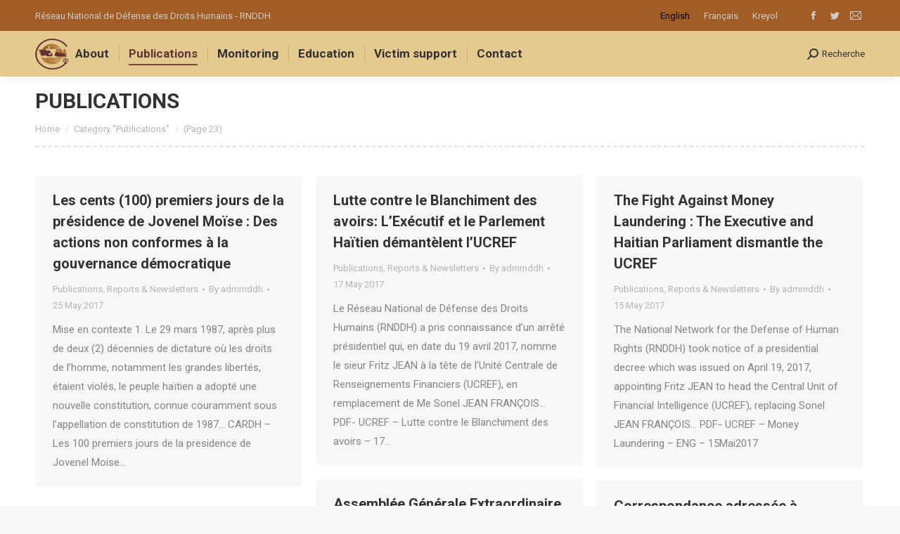

--- FILE ---
content_type: text/html; charset=UTF-8
request_url: https://web.rnddh.org/category/publications/page/23/?lang=en
body_size: 103573
content:
<!DOCTYPE html>
<!--[if !(IE 6) | !(IE 7) | !(IE 8)  ]><!-->
<html lang="en-US" class="no-js">
<!--<![endif]-->
<head>
	<meta charset="UTF-8" />
		<meta name="viewport" content="width=device-width, initial-scale=1, maximum-scale=1, user-scalable=0">
		<meta name="theme-color" content="#663333"/>	<link rel="profile" href="http://gmpg.org/xfn/11" />
	        <script type="text/javascript">
            if (/Android|webOS|iPhone|iPad|iPod|BlackBerry|IEMobile|Opera Mini/i.test(navigator.userAgent)) {
                var originalAddEventListener = EventTarget.prototype.addEventListener,
                    oldWidth = window.innerWidth;

                EventTarget.prototype.addEventListener = function (eventName, eventHandler, useCapture) {
                    if (eventName === "resize") {
                        originalAddEventListener.call(this, eventName, function (event) {
                            if (oldWidth === window.innerWidth) {
                                return;
                            }
                            else if (oldWidth !== window.innerWidth) {
                                oldWidth = window.innerWidth;
                            }
                            if (eventHandler.handleEvent) {
                                eventHandler.handleEvent.call(this, event);
                            }
                            else {
                                eventHandler.call(this, event);
                            };
                        }, useCapture);
                    }
                    else {
                        originalAddEventListener.call(this, eventName, eventHandler, useCapture);
                    };
                };
            };
        </script>
		<!-- Manifest added by SuperPWA - Progressive Web Apps Plugin For WordPress -->
<link rel="manifest" href="/">
<meta name="theme-color" content="#630000">
<meta name="mobile-web-app-capable" content="yes">
<meta name="apple-touch-fullscreen" content="yes">
<meta name="apple-mobile-web-app-title" content="RNDDH">
<meta name="application-name" content="RNDDH">
<meta name="apple-mobile-web-app-capable" content="yes">
<meta name="apple-mobile-web-app-status-bar-style" content="default">
<link rel="apple-touch-icon"  href="https://web.rnddh.org/wp-content/uploads/2022/04/Ship-Logo-Vector-192w.png">
<link rel="apple-touch-icon" sizes="192x192" href="https://web.rnddh.org/wp-content/uploads/2022/04/Ship-Logo-Vector-192w.png">
<link rel="apple-touch-startup-image" media="screen and (device-width: 320px) and (device-height: 568px) and (-webkit-device-pixel-ratio: 2) and (orientation: landscape)" href="https://web.rnddh.org/wp-content/uploads/superpwa-splashIcons/super_splash_screens/icon_1136x640.png"/>
<link rel="apple-touch-startup-image" media="screen and (device-width: 320px) and (device-height: 568px) and (-webkit-device-pixel-ratio: 2) and (orientation: portrait)" href="https://web.rnddh.org/wp-content/uploads/superpwa-splashIcons/super_splash_screens/icon_640x1136.png"/>
<link rel="apple-touch-startup-image" media="screen and (device-width: 414px) and (device-height: 896px) and (-webkit-device-pixel-ratio: 3) and (orientation: landscape)" href="https://web.rnddh.org/wp-content/uploads/superpwa-splashIcons/super_splash_screens/icon_2688x1242.png"/>
<link rel="apple-touch-startup-image" media="screen and (device-width: 414px) and (device-height: 896px) and (-webkit-device-pixel-ratio: 2) and (orientation: landscape)" href="https://web.rnddh.org/wp-content/uploads/superpwa-splashIcons/super_splash_screens/icon_1792x828.png"/>
<link rel="apple-touch-startup-image" media="screen and (device-width: 375px) and (device-height: 812px) and (-webkit-device-pixel-ratio: 3) and (orientation: portrait)" href="https://web.rnddh.org/wp-content/uploads/superpwa-splashIcons/super_splash_screens/icon_1125x2436.png"/>
<link rel="apple-touch-startup-image" media="screen and (device-width: 414px) and (device-height: 896px) and (-webkit-device-pixel-ratio: 2) and (orientation: portrait)" href="https://web.rnddh.org/wp-content/uploads/superpwa-splashIcons/super_splash_screens/icon_828x1792.png"/>
<link rel="apple-touch-startup-image" media="screen and (device-width: 375px) and (device-height: 812px) and (-webkit-device-pixel-ratio: 3) and (orientation: landscape)" href="https://web.rnddh.org/wp-content/uploads/superpwa-splashIcons/super_splash_screens/icon_2436x1125.png"/>
<link rel="apple-touch-startup-image" media="screen and (device-width: 414px) and (device-height: 736px) and (-webkit-device-pixel-ratio: 3) and (orientation: portrait)" href="https://web.rnddh.org/wp-content/uploads/superpwa-splashIcons/super_splash_screens/icon_1242x2208.png"/>
<link rel="apple-touch-startup-image" media="screen and (device-width: 414px) and (device-height: 736px) and (-webkit-device-pixel-ratio: 3) and (orientation: landscape)" href="https://web.rnddh.org/wp-content/uploads/superpwa-splashIcons/super_splash_screens/icon_2208x1242.png"/>
<link rel="apple-touch-startup-image" media="screen and (device-width: 375px) and (device-height: 667px) and (-webkit-device-pixel-ratio: 2) and (orientation: landscape)" href="https://web.rnddh.org/wp-content/uploads/superpwa-splashIcons/super_splash_screens/icon_1334x750.png"/>
<link rel="apple-touch-startup-image" media="screen and (device-width: 375px) and (device-height: 667px) and (-webkit-device-pixel-ratio: 2) and (orientation: portrait)" href="https://web.rnddh.org/wp-content/uploads/superpwa-splashIcons/super_splash_screens/icon_750x1334.png"/>
<link rel="apple-touch-startup-image" media="screen and (device-width: 1024px) and (device-height: 1366px) and (-webkit-device-pixel-ratio: 2) and (orientation: landscape)" href="https://web.rnddh.org/wp-content/uploads/superpwa-splashIcons/super_splash_screens/icon_2732x2048.png"/>
<link rel="apple-touch-startup-image" media="screen and (device-width: 1024px) and (device-height: 1366px) and (-webkit-device-pixel-ratio: 2) and (orientation: portrait)" href="https://web.rnddh.org/wp-content/uploads/superpwa-splashIcons/super_splash_screens/icon_2048x2732.png"/>
<link rel="apple-touch-startup-image" media="screen and (device-width: 834px) and (device-height: 1194px) and (-webkit-device-pixel-ratio: 2) and (orientation: landscape)" href="https://web.rnddh.org/wp-content/uploads/superpwa-splashIcons/super_splash_screens/icon_2388x1668.png"/>
<link rel="apple-touch-startup-image" media="screen and (device-width: 834px) and (device-height: 1194px) and (-webkit-device-pixel-ratio: 2) and (orientation: portrait)" href="https://web.rnddh.org/wp-content/uploads/superpwa-splashIcons/super_splash_screens/icon_1668x2388.png"/>
<link rel="apple-touch-startup-image" media="screen and (device-width: 834px) and (device-height: 1112px) and (-webkit-device-pixel-ratio: 2) and (orientation: landscape)" href="https://web.rnddh.org/wp-content/uploads/superpwa-splashIcons/super_splash_screens/icon_2224x1668.png"/>
<link rel="apple-touch-startup-image" media="screen and (device-width: 414px) and (device-height: 896px) and (-webkit-device-pixel-ratio: 3) and (orientation: portrait)" href="https://web.rnddh.org/wp-content/uploads/superpwa-splashIcons/super_splash_screens/icon_1242x2688.png"/>
<link rel="apple-touch-startup-image" media="screen and (device-width: 834px) and (device-height: 1112px) and (-webkit-device-pixel-ratio: 2) and (orientation: portrait)" href="https://web.rnddh.org/wp-content/uploads/superpwa-splashIcons/super_splash_screens/icon_1668x2224.png"/>
<link rel="apple-touch-startup-image" media="screen and (device-width: 768px) and (device-height: 1024px) and (-webkit-device-pixel-ratio: 2) and (orientation: portrait)" href="https://web.rnddh.org/wp-content/uploads/superpwa-splashIcons/super_splash_screens/icon_1536x2048.png"/>
<link rel="apple-touch-startup-image" media="screen and (device-width: 768px) and (device-height: 1024px) and (-webkit-device-pixel-ratio: 2) and (orientation: landscape)" href="https://web.rnddh.org/wp-content/uploads/superpwa-splashIcons/super_splash_screens/icon_2048x1536.png"/>
<!-- / SuperPWA.com -->
<title>Publications &#8211; Page 23 &#8211; RNDDH</title>
<meta name='robots' content='max-image-preview:large' />
	<style>img:is([sizes="auto" i], [sizes^="auto," i]) { contain-intrinsic-size: 3000px 1500px }</style>
	<link rel='dns-prefetch' href='//widgetlogic.org' />
<link rel='dns-prefetch' href='//fonts.googleapis.com' />
<link rel='dns-prefetch' href='//www.googletagmanager.com' />
<link rel="alternate" type="application/rss+xml" title="RNDDH &raquo; Feed" href="https://web.rnddh.org/feed/?lang=en" />
<link rel="alternate" type="application/rss+xml" title="RNDDH &raquo; Comments Feed" href="https://web.rnddh.org/comments/feed/?lang=en" />
<link rel="alternate" type="application/rss+xml" title="RNDDH &raquo; Publications Category Feed" href="https://web.rnddh.org/category/publications/?lang=en/feed/" />
<script type="text/javascript">
/* <![CDATA[ */
window._wpemojiSettings = {"baseUrl":"https:\/\/s.w.org\/images\/core\/emoji\/15.0.3\/72x72\/","ext":".png","svgUrl":"https:\/\/s.w.org\/images\/core\/emoji\/15.0.3\/svg\/","svgExt":".svg","source":{"concatemoji":"https:\/\/web.rnddh.org\/wp-includes\/js\/wp-emoji-release.min.js?ver=6.7.4"}};
/*! This file is auto-generated */
!function(i,n){var o,s,e;function c(e){try{var t={supportTests:e,timestamp:(new Date).valueOf()};sessionStorage.setItem(o,JSON.stringify(t))}catch(e){}}function p(e,t,n){e.clearRect(0,0,e.canvas.width,e.canvas.height),e.fillText(t,0,0);var t=new Uint32Array(e.getImageData(0,0,e.canvas.width,e.canvas.height).data),r=(e.clearRect(0,0,e.canvas.width,e.canvas.height),e.fillText(n,0,0),new Uint32Array(e.getImageData(0,0,e.canvas.width,e.canvas.height).data));return t.every(function(e,t){return e===r[t]})}function u(e,t,n){switch(t){case"flag":return n(e,"\ud83c\udff3\ufe0f\u200d\u26a7\ufe0f","\ud83c\udff3\ufe0f\u200b\u26a7\ufe0f")?!1:!n(e,"\ud83c\uddfa\ud83c\uddf3","\ud83c\uddfa\u200b\ud83c\uddf3")&&!n(e,"\ud83c\udff4\udb40\udc67\udb40\udc62\udb40\udc65\udb40\udc6e\udb40\udc67\udb40\udc7f","\ud83c\udff4\u200b\udb40\udc67\u200b\udb40\udc62\u200b\udb40\udc65\u200b\udb40\udc6e\u200b\udb40\udc67\u200b\udb40\udc7f");case"emoji":return!n(e,"\ud83d\udc26\u200d\u2b1b","\ud83d\udc26\u200b\u2b1b")}return!1}function f(e,t,n){var r="undefined"!=typeof WorkerGlobalScope&&self instanceof WorkerGlobalScope?new OffscreenCanvas(300,150):i.createElement("canvas"),a=r.getContext("2d",{willReadFrequently:!0}),o=(a.textBaseline="top",a.font="600 32px Arial",{});return e.forEach(function(e){o[e]=t(a,e,n)}),o}function t(e){var t=i.createElement("script");t.src=e,t.defer=!0,i.head.appendChild(t)}"undefined"!=typeof Promise&&(o="wpEmojiSettingsSupports",s=["flag","emoji"],n.supports={everything:!0,everythingExceptFlag:!0},e=new Promise(function(e){i.addEventListener("DOMContentLoaded",e,{once:!0})}),new Promise(function(t){var n=function(){try{var e=JSON.parse(sessionStorage.getItem(o));if("object"==typeof e&&"number"==typeof e.timestamp&&(new Date).valueOf()<e.timestamp+604800&&"object"==typeof e.supportTests)return e.supportTests}catch(e){}return null}();if(!n){if("undefined"!=typeof Worker&&"undefined"!=typeof OffscreenCanvas&&"undefined"!=typeof URL&&URL.createObjectURL&&"undefined"!=typeof Blob)try{var e="postMessage("+f.toString()+"("+[JSON.stringify(s),u.toString(),p.toString()].join(",")+"));",r=new Blob([e],{type:"text/javascript"}),a=new Worker(URL.createObjectURL(r),{name:"wpTestEmojiSupports"});return void(a.onmessage=function(e){c(n=e.data),a.terminate(),t(n)})}catch(e){}c(n=f(s,u,p))}t(n)}).then(function(e){for(var t in e)n.supports[t]=e[t],n.supports.everything=n.supports.everything&&n.supports[t],"flag"!==t&&(n.supports.everythingExceptFlag=n.supports.everythingExceptFlag&&n.supports[t]);n.supports.everythingExceptFlag=n.supports.everythingExceptFlag&&!n.supports.flag,n.DOMReady=!1,n.readyCallback=function(){n.DOMReady=!0}}).then(function(){return e}).then(function(){var e;n.supports.everything||(n.readyCallback(),(e=n.source||{}).concatemoji?t(e.concatemoji):e.wpemoji&&e.twemoji&&(t(e.twemoji),t(e.wpemoji)))}))}((window,document),window._wpemojiSettings);
/* ]]> */
</script>
<style id='wp-emoji-styles-inline-css' type='text/css'>

	img.wp-smiley, img.emoji {
		display: inline !important;
		border: none !important;
		box-shadow: none !important;
		height: 1em !important;
		width: 1em !important;
		margin: 0 0.07em !important;
		vertical-align: -0.1em !important;
		background: none !important;
		padding: 0 !important;
	}
</style>
<link rel='stylesheet' id='wp-block-library-css' href='https://web.rnddh.org/wp-includes/css/dist/block-library/style.min.css?ver=6.7.4' type='text/css' media='all' />
<style id='wp-block-library-theme-inline-css' type='text/css'>
.wp-block-audio :where(figcaption){color:#555;font-size:13px;text-align:center}.is-dark-theme .wp-block-audio :where(figcaption){color:#ffffffa6}.wp-block-audio{margin:0 0 1em}.wp-block-code{border:1px solid #ccc;border-radius:4px;font-family:Menlo,Consolas,monaco,monospace;padding:.8em 1em}.wp-block-embed :where(figcaption){color:#555;font-size:13px;text-align:center}.is-dark-theme .wp-block-embed :where(figcaption){color:#ffffffa6}.wp-block-embed{margin:0 0 1em}.blocks-gallery-caption{color:#555;font-size:13px;text-align:center}.is-dark-theme .blocks-gallery-caption{color:#ffffffa6}:root :where(.wp-block-image figcaption){color:#555;font-size:13px;text-align:center}.is-dark-theme :root :where(.wp-block-image figcaption){color:#ffffffa6}.wp-block-image{margin:0 0 1em}.wp-block-pullquote{border-bottom:4px solid;border-top:4px solid;color:currentColor;margin-bottom:1.75em}.wp-block-pullquote cite,.wp-block-pullquote footer,.wp-block-pullquote__citation{color:currentColor;font-size:.8125em;font-style:normal;text-transform:uppercase}.wp-block-quote{border-left:.25em solid;margin:0 0 1.75em;padding-left:1em}.wp-block-quote cite,.wp-block-quote footer{color:currentColor;font-size:.8125em;font-style:normal;position:relative}.wp-block-quote:where(.has-text-align-right){border-left:none;border-right:.25em solid;padding-left:0;padding-right:1em}.wp-block-quote:where(.has-text-align-center){border:none;padding-left:0}.wp-block-quote.is-large,.wp-block-quote.is-style-large,.wp-block-quote:where(.is-style-plain){border:none}.wp-block-search .wp-block-search__label{font-weight:700}.wp-block-search__button{border:1px solid #ccc;padding:.375em .625em}:where(.wp-block-group.has-background){padding:1.25em 2.375em}.wp-block-separator.has-css-opacity{opacity:.4}.wp-block-separator{border:none;border-bottom:2px solid;margin-left:auto;margin-right:auto}.wp-block-separator.has-alpha-channel-opacity{opacity:1}.wp-block-separator:not(.is-style-wide):not(.is-style-dots){width:100px}.wp-block-separator.has-background:not(.is-style-dots){border-bottom:none;height:1px}.wp-block-separator.has-background:not(.is-style-wide):not(.is-style-dots){height:2px}.wp-block-table{margin:0 0 1em}.wp-block-table td,.wp-block-table th{word-break:normal}.wp-block-table :where(figcaption){color:#555;font-size:13px;text-align:center}.is-dark-theme .wp-block-table :where(figcaption){color:#ffffffa6}.wp-block-video :where(figcaption){color:#555;font-size:13px;text-align:center}.is-dark-theme .wp-block-video :where(figcaption){color:#ffffffa6}.wp-block-video{margin:0 0 1em}:root :where(.wp-block-template-part.has-background){margin-bottom:0;margin-top:0;padding:1.25em 2.375em}
</style>
<link rel='stylesheet' id='block-widget-css' href='https://web.rnddh.org/wp-content/plugins/widget-logic/block_widget/css/widget.css?ver=1722946112' type='text/css' media='all' />
<style id='classic-theme-styles-inline-css' type='text/css'>
/*! This file is auto-generated */
.wp-block-button__link{color:#fff;background-color:#32373c;border-radius:9999px;box-shadow:none;text-decoration:none;padding:calc(.667em + 2px) calc(1.333em + 2px);font-size:1.125em}.wp-block-file__button{background:#32373c;color:#fff;text-decoration:none}
</style>
<style id='global-styles-inline-css' type='text/css'>
:root{--wp--preset--aspect-ratio--square: 1;--wp--preset--aspect-ratio--4-3: 4/3;--wp--preset--aspect-ratio--3-4: 3/4;--wp--preset--aspect-ratio--3-2: 3/2;--wp--preset--aspect-ratio--2-3: 2/3;--wp--preset--aspect-ratio--16-9: 16/9;--wp--preset--aspect-ratio--9-16: 9/16;--wp--preset--color--black: #000000;--wp--preset--color--cyan-bluish-gray: #abb8c3;--wp--preset--color--white: #FFF;--wp--preset--color--pale-pink: #f78da7;--wp--preset--color--vivid-red: #cf2e2e;--wp--preset--color--luminous-vivid-orange: #ff6900;--wp--preset--color--luminous-vivid-amber: #fcb900;--wp--preset--color--light-green-cyan: #7bdcb5;--wp--preset--color--vivid-green-cyan: #00d084;--wp--preset--color--pale-cyan-blue: #8ed1fc;--wp--preset--color--vivid-cyan-blue: #0693e3;--wp--preset--color--vivid-purple: #9b51e0;--wp--preset--color--accent: #663333;--wp--preset--color--dark-gray: #111;--wp--preset--color--light-gray: #767676;--wp--preset--gradient--vivid-cyan-blue-to-vivid-purple: linear-gradient(135deg,rgba(6,147,227,1) 0%,rgb(155,81,224) 100%);--wp--preset--gradient--light-green-cyan-to-vivid-green-cyan: linear-gradient(135deg,rgb(122,220,180) 0%,rgb(0,208,130) 100%);--wp--preset--gradient--luminous-vivid-amber-to-luminous-vivid-orange: linear-gradient(135deg,rgba(252,185,0,1) 0%,rgba(255,105,0,1) 100%);--wp--preset--gradient--luminous-vivid-orange-to-vivid-red: linear-gradient(135deg,rgba(255,105,0,1) 0%,rgb(207,46,46) 100%);--wp--preset--gradient--very-light-gray-to-cyan-bluish-gray: linear-gradient(135deg,rgb(238,238,238) 0%,rgb(169,184,195) 100%);--wp--preset--gradient--cool-to-warm-spectrum: linear-gradient(135deg,rgb(74,234,220) 0%,rgb(151,120,209) 20%,rgb(207,42,186) 40%,rgb(238,44,130) 60%,rgb(251,105,98) 80%,rgb(254,248,76) 100%);--wp--preset--gradient--blush-light-purple: linear-gradient(135deg,rgb(255,206,236) 0%,rgb(152,150,240) 100%);--wp--preset--gradient--blush-bordeaux: linear-gradient(135deg,rgb(254,205,165) 0%,rgb(254,45,45) 50%,rgb(107,0,62) 100%);--wp--preset--gradient--luminous-dusk: linear-gradient(135deg,rgb(255,203,112) 0%,rgb(199,81,192) 50%,rgb(65,88,208) 100%);--wp--preset--gradient--pale-ocean: linear-gradient(135deg,rgb(255,245,203) 0%,rgb(182,227,212) 50%,rgb(51,167,181) 100%);--wp--preset--gradient--electric-grass: linear-gradient(135deg,rgb(202,248,128) 0%,rgb(113,206,126) 100%);--wp--preset--gradient--midnight: linear-gradient(135deg,rgb(2,3,129) 0%,rgb(40,116,252) 100%);--wp--preset--font-size--small: 13px;--wp--preset--font-size--medium: 20px;--wp--preset--font-size--large: 36px;--wp--preset--font-size--x-large: 42px;--wp--preset--spacing--20: 0.44rem;--wp--preset--spacing--30: 0.67rem;--wp--preset--spacing--40: 1rem;--wp--preset--spacing--50: 1.5rem;--wp--preset--spacing--60: 2.25rem;--wp--preset--spacing--70: 3.38rem;--wp--preset--spacing--80: 5.06rem;--wp--preset--shadow--natural: 6px 6px 9px rgba(0, 0, 0, 0.2);--wp--preset--shadow--deep: 12px 12px 50px rgba(0, 0, 0, 0.4);--wp--preset--shadow--sharp: 6px 6px 0px rgba(0, 0, 0, 0.2);--wp--preset--shadow--outlined: 6px 6px 0px -3px rgba(255, 255, 255, 1), 6px 6px rgba(0, 0, 0, 1);--wp--preset--shadow--crisp: 6px 6px 0px rgba(0, 0, 0, 1);}:where(.is-layout-flex){gap: 0.5em;}:where(.is-layout-grid){gap: 0.5em;}body .is-layout-flex{display: flex;}.is-layout-flex{flex-wrap: wrap;align-items: center;}.is-layout-flex > :is(*, div){margin: 0;}body .is-layout-grid{display: grid;}.is-layout-grid > :is(*, div){margin: 0;}:where(.wp-block-columns.is-layout-flex){gap: 2em;}:where(.wp-block-columns.is-layout-grid){gap: 2em;}:where(.wp-block-post-template.is-layout-flex){gap: 1.25em;}:where(.wp-block-post-template.is-layout-grid){gap: 1.25em;}.has-black-color{color: var(--wp--preset--color--black) !important;}.has-cyan-bluish-gray-color{color: var(--wp--preset--color--cyan-bluish-gray) !important;}.has-white-color{color: var(--wp--preset--color--white) !important;}.has-pale-pink-color{color: var(--wp--preset--color--pale-pink) !important;}.has-vivid-red-color{color: var(--wp--preset--color--vivid-red) !important;}.has-luminous-vivid-orange-color{color: var(--wp--preset--color--luminous-vivid-orange) !important;}.has-luminous-vivid-amber-color{color: var(--wp--preset--color--luminous-vivid-amber) !important;}.has-light-green-cyan-color{color: var(--wp--preset--color--light-green-cyan) !important;}.has-vivid-green-cyan-color{color: var(--wp--preset--color--vivid-green-cyan) !important;}.has-pale-cyan-blue-color{color: var(--wp--preset--color--pale-cyan-blue) !important;}.has-vivid-cyan-blue-color{color: var(--wp--preset--color--vivid-cyan-blue) !important;}.has-vivid-purple-color{color: var(--wp--preset--color--vivid-purple) !important;}.has-black-background-color{background-color: var(--wp--preset--color--black) !important;}.has-cyan-bluish-gray-background-color{background-color: var(--wp--preset--color--cyan-bluish-gray) !important;}.has-white-background-color{background-color: var(--wp--preset--color--white) !important;}.has-pale-pink-background-color{background-color: var(--wp--preset--color--pale-pink) !important;}.has-vivid-red-background-color{background-color: var(--wp--preset--color--vivid-red) !important;}.has-luminous-vivid-orange-background-color{background-color: var(--wp--preset--color--luminous-vivid-orange) !important;}.has-luminous-vivid-amber-background-color{background-color: var(--wp--preset--color--luminous-vivid-amber) !important;}.has-light-green-cyan-background-color{background-color: var(--wp--preset--color--light-green-cyan) !important;}.has-vivid-green-cyan-background-color{background-color: var(--wp--preset--color--vivid-green-cyan) !important;}.has-pale-cyan-blue-background-color{background-color: var(--wp--preset--color--pale-cyan-blue) !important;}.has-vivid-cyan-blue-background-color{background-color: var(--wp--preset--color--vivid-cyan-blue) !important;}.has-vivid-purple-background-color{background-color: var(--wp--preset--color--vivid-purple) !important;}.has-black-border-color{border-color: var(--wp--preset--color--black) !important;}.has-cyan-bluish-gray-border-color{border-color: var(--wp--preset--color--cyan-bluish-gray) !important;}.has-white-border-color{border-color: var(--wp--preset--color--white) !important;}.has-pale-pink-border-color{border-color: var(--wp--preset--color--pale-pink) !important;}.has-vivid-red-border-color{border-color: var(--wp--preset--color--vivid-red) !important;}.has-luminous-vivid-orange-border-color{border-color: var(--wp--preset--color--luminous-vivid-orange) !important;}.has-luminous-vivid-amber-border-color{border-color: var(--wp--preset--color--luminous-vivid-amber) !important;}.has-light-green-cyan-border-color{border-color: var(--wp--preset--color--light-green-cyan) !important;}.has-vivid-green-cyan-border-color{border-color: var(--wp--preset--color--vivid-green-cyan) !important;}.has-pale-cyan-blue-border-color{border-color: var(--wp--preset--color--pale-cyan-blue) !important;}.has-vivid-cyan-blue-border-color{border-color: var(--wp--preset--color--vivid-cyan-blue) !important;}.has-vivid-purple-border-color{border-color: var(--wp--preset--color--vivid-purple) !important;}.has-vivid-cyan-blue-to-vivid-purple-gradient-background{background: var(--wp--preset--gradient--vivid-cyan-blue-to-vivid-purple) !important;}.has-light-green-cyan-to-vivid-green-cyan-gradient-background{background: var(--wp--preset--gradient--light-green-cyan-to-vivid-green-cyan) !important;}.has-luminous-vivid-amber-to-luminous-vivid-orange-gradient-background{background: var(--wp--preset--gradient--luminous-vivid-amber-to-luminous-vivid-orange) !important;}.has-luminous-vivid-orange-to-vivid-red-gradient-background{background: var(--wp--preset--gradient--luminous-vivid-orange-to-vivid-red) !important;}.has-very-light-gray-to-cyan-bluish-gray-gradient-background{background: var(--wp--preset--gradient--very-light-gray-to-cyan-bluish-gray) !important;}.has-cool-to-warm-spectrum-gradient-background{background: var(--wp--preset--gradient--cool-to-warm-spectrum) !important;}.has-blush-light-purple-gradient-background{background: var(--wp--preset--gradient--blush-light-purple) !important;}.has-blush-bordeaux-gradient-background{background: var(--wp--preset--gradient--blush-bordeaux) !important;}.has-luminous-dusk-gradient-background{background: var(--wp--preset--gradient--luminous-dusk) !important;}.has-pale-ocean-gradient-background{background: var(--wp--preset--gradient--pale-ocean) !important;}.has-electric-grass-gradient-background{background: var(--wp--preset--gradient--electric-grass) !important;}.has-midnight-gradient-background{background: var(--wp--preset--gradient--midnight) !important;}.has-small-font-size{font-size: var(--wp--preset--font-size--small) !important;}.has-medium-font-size{font-size: var(--wp--preset--font-size--medium) !important;}.has-large-font-size{font-size: var(--wp--preset--font-size--large) !important;}.has-x-large-font-size{font-size: var(--wp--preset--font-size--x-large) !important;}
:where(.wp-block-post-template.is-layout-flex){gap: 1.25em;}:where(.wp-block-post-template.is-layout-grid){gap: 1.25em;}
:where(.wp-block-columns.is-layout-flex){gap: 2em;}:where(.wp-block-columns.is-layout-grid){gap: 2em;}
:root :where(.wp-block-pullquote){font-size: 1.5em;line-height: 1.6;}
</style>
<link rel='stylesheet' id='rs-plugin-settings-css' href='https://web.rnddh.org/wp-content/plugins/revslider/public/assets/css/rs6.css?ver=6.4.11' type='text/css' media='all' />
<style id='rs-plugin-settings-inline-css' type='text/css'>
#rs-demo-id {}
</style>
<link rel='stylesheet' id='wpml-legacy-horizontal-list-0-css' href='//web.rnddh.org/wp-content/plugins/sitepress-multilingual-cms/templates/language-switchers/legacy-list-horizontal/style.min.css?ver=1' type='text/css' media='all' />
<style id='wpml-legacy-horizontal-list-0-inline-css' type='text/css'>
.wpml-ls-statics-shortcode_actions a {color:#cccccc;}.wpml-ls-statics-shortcode_actions a:hover,.wpml-ls-statics-shortcode_actions a:focus {color:#cccccc;}.wpml-ls-statics-shortcode_actions .wpml-ls-current-language>a {color:#000000;}.wpml-ls-statics-shortcode_actions .wpml-ls-current-language:hover>a, .wpml-ls-statics-shortcode_actions .wpml-ls-current-language>a:focus {color:#000000;}
</style>
<link rel='stylesheet' id='passster-public-css' href='https://web.rnddh.org/wp-content/plugins/content-protector/assets/public/passster-public.min.css?ver=4.2.26' type='text/css' media='all' />
<link rel='stylesheet' id='related-frontend-css-css' href='https://web.rnddh.org/wp-content/plugins/related/css/frontend-style.css?ver=3.5.0' type='text/css' media='all' />
<!--[if lt IE 9]>
<link rel='stylesheet' id='vc_lte_ie9-css' href='https://web.rnddh.org/wp-content/plugins/js_composer/assets/css/vc_lte_ie9.min.css?ver=6.0.5.1' type='text/css' media='screen' />
<![endif]-->
<link rel='stylesheet' id='js_composer_custom_css-css' href='//web.rnddh.org/wp-content/uploads/js_composer/custom.css?ver=6.0.5.1' type='text/css' media='all' />
<link rel='stylesheet' id='dt-web-fonts-css' href='//fonts.googleapis.com/css?family=Roboto%3A400%2C500%2C600%2C700%7CRoboto+Condensed%3A400%2C600%2C700&#038;ver=7.8.2' type='text/css' media='all' />
<link rel='stylesheet' id='dt-main-css' href='https://web.rnddh.org/wp-content/themes/dt-the7/css/main.min.css?ver=7.8.2' type='text/css' media='all' />
<style id='dt-main-inline-css' type='text/css'>
body #load {
  display: block;
  height: 100%;
  overflow: hidden;
  position: fixed;
  width: 100%;
  z-index: 9901;
  opacity: 1;
  visibility: visible;
  -webkit-transition: all .35s ease-out;
  transition: all .35s ease-out;
}
.load-wrap {
  width: 100%;
  height: 100%;
  background-position: center center;
  background-repeat: no-repeat;
  text-align: center;
}
.load-wrap > svg {
  position: absolute;
  top: 50%;
  left: 50%;
  -ms-transform: translate(-50%,-50%);
  -webkit-transform: translate(-50%,-50%);
  transform: translate(-50%,-50%);
}
#load {
  background-color: #ffffff;
}
.uil-default rect:not(.bk) {
  fill: rgba(51,51,51,0.3);
}
.uil-ring > path {
  fill: rgba(51,51,51,0.3);
}
.ring-loader .circle {
  fill: rgba(51,51,51,0.3);
}
.ring-loader .moving-circle {
  fill: #333333;
}
.uil-hourglass .glass {
  stroke: #333333;
}
.uil-hourglass .sand {
  fill: rgba(51,51,51,0.3);
}
.spinner-loader .load-wrap {
  background-image: url("data:image/svg+xml,%3Csvg width='75px' height='75px' xmlns='http://www.w3.org/2000/svg' viewBox='0 0 100 100' preserveAspectRatio='xMidYMid' class='uil-default'%3E%3Crect x='0' y='0' width='100' height='100' fill='none' class='bk'%3E%3C/rect%3E%3Crect  x='46.5' y='40' width='7' height='20' rx='5' ry='5' fill='rgba%2851%2C51%2C51%2C0.3%29' transform='rotate(0 50 50) translate(0 -30)'%3E  %3Canimate attributeName='opacity' from='1' to='0' dur='1s' begin='0s' repeatCount='indefinite'/%3E%3C/rect%3E%3Crect  x='46.5' y='40' width='7' height='20' rx='5' ry='5' fill='rgba%2851%2C51%2C51%2C0.3%29' transform='rotate(30 50 50) translate(0 -30)'%3E  %3Canimate attributeName='opacity' from='1' to='0' dur='1s' begin='0.08333333333333333s' repeatCount='indefinite'/%3E%3C/rect%3E%3Crect  x='46.5' y='40' width='7' height='20' rx='5' ry='5' fill='rgba%2851%2C51%2C51%2C0.3%29' transform='rotate(60 50 50) translate(0 -30)'%3E  %3Canimate attributeName='opacity' from='1' to='0' dur='1s' begin='0.16666666666666666s' repeatCount='indefinite'/%3E%3C/rect%3E%3Crect  x='46.5' y='40' width='7' height='20' rx='5' ry='5' fill='rgba%2851%2C51%2C51%2C0.3%29' transform='rotate(90 50 50) translate(0 -30)'%3E  %3Canimate attributeName='opacity' from='1' to='0' dur='1s' begin='0.25s' repeatCount='indefinite'/%3E%3C/rect%3E%3Crect  x='46.5' y='40' width='7' height='20' rx='5' ry='5' fill='rgba%2851%2C51%2C51%2C0.3%29' transform='rotate(120 50 50) translate(0 -30)'%3E  %3Canimate attributeName='opacity' from='1' to='0' dur='1s' begin='0.3333333333333333s' repeatCount='indefinite'/%3E%3C/rect%3E%3Crect  x='46.5' y='40' width='7' height='20' rx='5' ry='5' fill='rgba%2851%2C51%2C51%2C0.3%29' transform='rotate(150 50 50) translate(0 -30)'%3E  %3Canimate attributeName='opacity' from='1' to='0' dur='1s' begin='0.4166666666666667s' repeatCount='indefinite'/%3E%3C/rect%3E%3Crect  x='46.5' y='40' width='7' height='20' rx='5' ry='5' fill='rgba%2851%2C51%2C51%2C0.3%29' transform='rotate(180 50 50) translate(0 -30)'%3E  %3Canimate attributeName='opacity' from='1' to='0' dur='1s' begin='0.5s' repeatCount='indefinite'/%3E%3C/rect%3E%3Crect  x='46.5' y='40' width='7' height='20' rx='5' ry='5' fill='rgba%2851%2C51%2C51%2C0.3%29' transform='rotate(210 50 50) translate(0 -30)'%3E  %3Canimate attributeName='opacity' from='1' to='0' dur='1s' begin='0.5833333333333334s' repeatCount='indefinite'/%3E%3C/rect%3E%3Crect  x='46.5' y='40' width='7' height='20' rx='5' ry='5' fill='rgba%2851%2C51%2C51%2C0.3%29' transform='rotate(240 50 50) translate(0 -30)'%3E  %3Canimate attributeName='opacity' from='1' to='0' dur='1s' begin='0.6666666666666666s' repeatCount='indefinite'/%3E%3C/rect%3E%3Crect  x='46.5' y='40' width='7' height='20' rx='5' ry='5' fill='rgba%2851%2C51%2C51%2C0.3%29' transform='rotate(270 50 50) translate(0 -30)'%3E  %3Canimate attributeName='opacity' from='1' to='0' dur='1s' begin='0.75s' repeatCount='indefinite'/%3E%3C/rect%3E%3Crect  x='46.5' y='40' width='7' height='20' rx='5' ry='5' fill='rgba%2851%2C51%2C51%2C0.3%29' transform='rotate(300 50 50) translate(0 -30)'%3E  %3Canimate attributeName='opacity' from='1' to='0' dur='1s' begin='0.8333333333333334s' repeatCount='indefinite'/%3E%3C/rect%3E%3Crect  x='46.5' y='40' width='7' height='20' rx='5' ry='5' fill='rgba%2851%2C51%2C51%2C0.3%29' transform='rotate(330 50 50) translate(0 -30)'%3E  %3Canimate attributeName='opacity' from='1' to='0' dur='1s' begin='0.9166666666666666s' repeatCount='indefinite'/%3E%3C/rect%3E%3C/svg%3E");
}
.ring-loader .load-wrap {
  background-image: url("data:image/svg+xml,%3Csvg xmlns='http://www.w3.org/2000/svg' viewBox='0 0 32 32' width='72' height='72' fill='rgba%2851%2C51%2C51%2C0.3%29'%3E   %3Cpath opacity='.25' d='M16 0 A16 16 0 0 0 16 32 A16 16 0 0 0 16 0 M16 4 A12 12 0 0 1 16 28 A12 12 0 0 1 16 4'/%3E   %3Cpath d='M16 0 A16 16 0 0 1 32 16 L28 16 A12 12 0 0 0 16 4z'%3E     %3CanimateTransform attributeName='transform' type='rotate' from='0 16 16' to='360 16 16' dur='0.8s' repeatCount='indefinite' /%3E   %3C/path%3E %3C/svg%3E");
}
.hourglass-loader .load-wrap {
  background-image: url("data:image/svg+xml,%3Csvg xmlns='http://www.w3.org/2000/svg' viewBox='0 0 32 32' width='72' height='72' fill='rgba%2851%2C51%2C51%2C0.3%29'%3E   %3Cpath transform='translate(2)' d='M0 12 V20 H4 V12z'%3E      %3Canimate attributeName='d' values='M0 12 V20 H4 V12z; M0 4 V28 H4 V4z; M0 12 V20 H4 V12z; M0 12 V20 H4 V12z' dur='1.2s' repeatCount='indefinite' begin='0' keytimes='0;.2;.5;1' keySplines='0.2 0.2 0.4 0.8;0.2 0.6 0.4 0.8;0.2 0.8 0.4 0.8' calcMode='spline'  /%3E   %3C/path%3E   %3Cpath transform='translate(8)' d='M0 12 V20 H4 V12z'%3E     %3Canimate attributeName='d' values='M0 12 V20 H4 V12z; M0 4 V28 H4 V4z; M0 12 V20 H4 V12z; M0 12 V20 H4 V12z' dur='1.2s' repeatCount='indefinite' begin='0.2' keytimes='0;.2;.5;1' keySplines='0.2 0.2 0.4 0.8;0.2 0.6 0.4 0.8;0.2 0.8 0.4 0.8' calcMode='spline'  /%3E   %3C/path%3E   %3Cpath transform='translate(14)' d='M0 12 V20 H4 V12z'%3E     %3Canimate attributeName='d' values='M0 12 V20 H4 V12z; M0 4 V28 H4 V4z; M0 12 V20 H4 V12z; M0 12 V20 H4 V12z' dur='1.2s' repeatCount='indefinite' begin='0.4' keytimes='0;.2;.5;1' keySplines='0.2 0.2 0.4 0.8;0.2 0.6 0.4 0.8;0.2 0.8 0.4 0.8' calcMode='spline' /%3E   %3C/path%3E   %3Cpath transform='translate(20)' d='M0 12 V20 H4 V12z'%3E     %3Canimate attributeName='d' values='M0 12 V20 H4 V12z; M0 4 V28 H4 V4z; M0 12 V20 H4 V12z; M0 12 V20 H4 V12z' dur='1.2s' repeatCount='indefinite' begin='0.6' keytimes='0;.2;.5;1' keySplines='0.2 0.2 0.4 0.8;0.2 0.6 0.4 0.8;0.2 0.8 0.4 0.8' calcMode='spline' /%3E   %3C/path%3E   %3Cpath transform='translate(26)' d='M0 12 V20 H4 V12z'%3E     %3Canimate attributeName='d' values='M0 12 V20 H4 V12z; M0 4 V28 H4 V4z; M0 12 V20 H4 V12z; M0 12 V20 H4 V12z' dur='1.2s' repeatCount='indefinite' begin='0.8' keytimes='0;.2;.5;1' keySplines='0.2 0.2 0.4 0.8;0.2 0.6 0.4 0.8;0.2 0.8 0.4 0.8' calcMode='spline' /%3E   %3C/path%3E %3C/svg%3E");
}

</style>
<link rel='stylesheet' id='the7-font-css' href='https://web.rnddh.org/wp-content/themes/dt-the7/fonts/icomoon-the7-font/icomoon-the7-font.min.css?ver=7.8.2' type='text/css' media='all' />
<link rel='stylesheet' id='the7-awesome-fonts-css' href='https://web.rnddh.org/wp-content/themes/dt-the7/fonts/FontAwesome/css/all.min.css?ver=7.8.2' type='text/css' media='all' />
<link rel='stylesheet' id='the7-awesome-fonts-back-css' href='https://web.rnddh.org/wp-content/themes/dt-the7/fonts/FontAwesome/back-compat.min.css?ver=7.8.2' type='text/css' media='all' />
<link rel='stylesheet' id='dt-fontello-css' href='https://web.rnddh.org/wp-content/themes/dt-the7/fonts/fontello/css/fontello.min.css?ver=7.8.2' type='text/css' media='all' />
<link rel='stylesheet' id='dt-custom-css' href='https://web.rnddh.org/wp-content/uploads/the7-css/custom.css?ver=8f3bcb26da3d' type='text/css' media='all' />
<link rel='stylesheet' id='dt-media-css' href='https://web.rnddh.org/wp-content/uploads/the7-css/media.css?ver=8f3bcb26da3d' type='text/css' media='all' />
<link rel='stylesheet' id='style-css' href='https://web.rnddh.org/wp-content/themes/dt-the7/style.css?ver=7.8.2' type='text/css' media='all' />
<script type="text/javascript" src="https://web.rnddh.org/wp-includes/js/jquery/jquery.min.js?ver=3.7.1" id="jquery-core-js"></script>
<script type="text/javascript" src="https://web.rnddh.org/wp-includes/js/jquery/jquery-migrate.min.js?ver=3.4.1" id="jquery-migrate-js"></script>
<script type="text/javascript" src="https://web.rnddh.org/wp-content/plugins/sitepress-multilingual-cms/res/js/jquery.cookie.js?ver=4.4.10" id="jquery.cookie-js"></script>
<script type="text/javascript" id="wpml-cookie-js-extra">
/* <![CDATA[ */
var wpml_cookies = {"wp-wpml_current_language":{"value":"en","expires":1,"path":"\/"}};
var wpml_cookies = {"wp-wpml_current_language":{"value":"en","expires":1,"path":"\/"}};
/* ]]> */
</script>
<script type="text/javascript" src="https://web.rnddh.org/wp-content/plugins/sitepress-multilingual-cms/res/js/cookies/language-cookie.js?ver=4.4.10" id="wpml-cookie-js"></script>
<script type="text/javascript" src="https://web.rnddh.org/wp-content/plugins/revslider/public/assets/js/rbtools.min.js?ver=6.4.8" id="tp-tools-js"></script>
<script type="text/javascript" src="https://web.rnddh.org/wp-content/plugins/revslider/public/assets/js/rs6.min.js?ver=6.4.11" id="revmin-js"></script>
<script type="text/javascript" src="https://web.rnddh.org/wp-includes/js/dist/hooks.min.js?ver=4d63a3d491d11ffd8ac6" id="wp-hooks-js"></script>
<script type="text/javascript" src="https://web.rnddh.org/wp-includes/js/dist/i18n.min.js?ver=5e580eb46a90c2b997e6" id="wp-i18n-js"></script>
<script type="text/javascript" id="wp-i18n-js-after">
/* <![CDATA[ */
wp.i18n.setLocaleData( { 'text direction\u0004ltr': [ 'ltr' ] } );
/* ]]> */
</script>
<script type="text/javascript" src="https://web.rnddh.org/wp-includes/js/dist/vendor/wp-polyfill.min.js?ver=3.15.0" id="wp-polyfill-js"></script>
<script type="text/javascript" src="https://web.rnddh.org/wp-includes/js/dist/url.min.js?ver=e87eb76272a3a08402d2" id="wp-url-js"></script>
<script type="text/javascript" src="https://web.rnddh.org/wp-includes/js/dist/api-fetch.min.js?ver=d387b816bc1ed2042e28" id="wp-api-fetch-js"></script>
<script type="text/javascript" id="wp-api-fetch-js-after">
/* <![CDATA[ */
wp.apiFetch.use( wp.apiFetch.createRootURLMiddleware( "https://web.rnddh.org/wp-json/" ) );
wp.apiFetch.nonceMiddleware = wp.apiFetch.createNonceMiddleware( "59731f60cc" );
wp.apiFetch.use( wp.apiFetch.nonceMiddleware );
wp.apiFetch.use( wp.apiFetch.mediaUploadMiddleware );
wp.apiFetch.nonceEndpoint = "https://web.rnddh.org/wp-admin/admin-ajax.php?action=rest-nonce";
/* ]]> */
</script>
<script type="text/javascript" src="https://web.rnddh.org/wp-content/plugins/content-protector/assets/public/cookie.js?ver=4.2.26" id="passster-cookie-js"></script>
<script type="text/javascript" id="passster-public-js-extra">
/* <![CDATA[ */
var ps_ajax = {"ajax_url":"https:\/\/web.rnddh.org\/wp-admin\/admin-ajax.php","nonce":"a030062685","hash_nonce":"f1af5baec0","logout_nonce":"280304cc6e","post_id":"3073","shortcodes":[],"permalink":"https:\/\/web.rnddh.org\/les-cents-100-premiers-jours-de-la-pr%c3%a9sidence-de-jovenel-mo%c3%afse-des-actions-non-conformes-%c3%a0-la-gouvernance-d%c3%a9mocratique\/?lang=en","cookie_duration_unit":"days","cookie_duration":"1","disable_cookie":"","unlock_mode":""};
/* ]]> */
</script>
<script type="text/javascript" src="https://web.rnddh.org/wp-content/plugins/content-protector/assets/public/passster-public.min.js?ver=4.2.26" id="passster-public-js"></script>
<script type="text/javascript" id="dt-above-fold-js-extra">
/* <![CDATA[ */
var dtLocal = {"themeUrl":"https:\/\/web.rnddh.org\/wp-content\/themes\/dt-the7","passText":"To view this protected post, enter the password below:","moreButtonText":{"loading":"Loading...","loadMore":"Load more"},"postID":"3073","ajaxurl":"https:\/\/web.rnddh.org\/wp-admin\/admin-ajax.php","REST":{"baseUrl":"https:\/\/web.rnddh.org\/wp-json\/the7\/v1","endpoints":{"sendMail":"\/send-mail"}},"contactMessages":{"required":"One or more fields have an error. Please check and try again.","terms":"Please accept the privacy policy.","fillTheCaptchaError":"Please, fill the captcha."},"captchaSiteKey":"","ajaxNonce":"5c243f104a","pageData":{"type":"archive","template":"archive","layout":"masonry"},"themeSettings":{"smoothScroll":"off","lazyLoading":false,"accentColor":{"mode":"solid","color":"#663333"},"desktopHeader":{"height":50},"floatingHeader":{"showAfter":120,"showMenu":true,"height":60,"logo":{"showLogo":true,"html":"<img class=\" preload-me\" src=\"https:\/\/web.rnddh.org\/wp-content\/uploads\/2019\/04\/rnddh_logo_cptr_96-e1555863685259.png\" srcset=\"https:\/\/web.rnddh.org\/wp-content\/uploads\/2019\/04\/rnddh_logo_cptr_96-e1555863685259.png 48w, https:\/\/web.rnddh.org\/wp-content\/uploads\/2019\/04\/rnddh_logo_cptr_96-1.png 96w\" width=\"48\" height=\"48\"   sizes=\"48px\" alt=\"RNDDH\" \/>","url":"https:\/\/web.rnddh.org\/?lang=en"}},"topLine":{"floatingTopLine":{"logo":{"showLogo":false,"html":""}}},"mobileHeader":{"firstSwitchPoint":1050,"secondSwitchPoint":778,"firstSwitchPointHeight":60,"secondSwitchPointHeight":50},"stickyMobileHeaderFirstSwitch":{"logo":{"html":"<img class=\" preload-me\" src=\"https:\/\/web.rnddh.org\/wp-content\/uploads\/2019\/04\/rnddh_logo_cptr_96-e1555863685259.png\" srcset=\"https:\/\/web.rnddh.org\/wp-content\/uploads\/2019\/04\/rnddh_logo_cptr_96-e1555863685259.png 48w, https:\/\/web.rnddh.org\/wp-content\/uploads\/2019\/04\/rnddh_logo_cptr_96-1.png 96w\" width=\"48\" height=\"48\"   sizes=\"48px\" alt=\"RNDDH\" \/>"}},"stickyMobileHeaderSecondSwitch":{"logo":{"html":"<img class=\" preload-me\" src=\"https:\/\/web.rnddh.org\/wp-content\/uploads\/2019\/04\/rnddh_logo_cptr_96-e1555863685259.png\" srcset=\"https:\/\/web.rnddh.org\/wp-content\/uploads\/2019\/04\/rnddh_logo_cptr_96-e1555863685259.png 48w, https:\/\/web.rnddh.org\/wp-content\/uploads\/2019\/04\/rnddh_logo_cptr_96-1.png 96w\" width=\"48\" height=\"48\"   sizes=\"48px\" alt=\"RNDDH\" \/>"}},"content":{"textColor":"#85868c","headerColor":"#333333"},"sidebar":{"switchPoint":990},"boxedWidth":"1340px","stripes":{"stripe1":{"textColor":"#787d85","headerColor":"#3b3f4a"},"stripe2":{"textColor":"#8b9199","headerColor":"#ffffff"},"stripe3":{"textColor":"#ffffff","headerColor":"#ffffff"}}},"VCMobileScreenWidth":"768"};
var dtShare = {"shareButtonText":{"facebook":"Share on Facebook","twitter":"Tweet","pinterest":"Pin it","linkedin":"Share on Linkedin","whatsapp":"Share on Whatsapp"},"overlayOpacity":"85"};
/* ]]> */
</script>
<script type="text/javascript" src="https://web.rnddh.org/wp-content/themes/dt-the7/js/above-the-fold.min.js?ver=7.8.2" id="dt-above-fold-js"></script>
<link rel="https://api.w.org/" href="https://web.rnddh.org/wp-json/" /><link rel="alternate" title="JSON" type="application/json" href="https://web.rnddh.org/wp-json/wp/v2/categories/24" /><link rel="EditURI" type="application/rsd+xml" title="RSD" href="https://web.rnddh.org/xmlrpc.php?rsd" />
<meta name="generator" content="WordPress 6.7.4" />
<meta name="generator" content="WPML ver:4.4.10 stt:1,4,65;" />
<meta name="generator" content="Site Kit by Google 1.170.0" />	<style>
		   
		.wpbchildpages {
			font-weight:bold;
			list-style-type:none;
		}

		.wpbchildpages li a, .wpbchildpages li a:hover,
		.wpbchildpages li a:visited
		 {
			color: #85868c;
			text-decoration:none;
		}

		#main {
			padding: 40px 0 40px 0;
		}

		.breadcrumbs  li a {
			pointer-events: none;
		  cursor: default;
		}

		.timeline-Footer .u-floatLeft{
			display:none;

		}

		.offline-indicator p  {
		   font-size: 1.5rem;
		}

		.offline-indicator {
		   width: 30%;
		   opacity: 0.6;
		}

		.vc_btn3.vc_btn3-color-juicy-pink, .vc_btn3.vc_btn3-color-juicy-pink.vc_btn3-style-flat {
			background-color: #633132;
		}

		.vc_btn3.vc_btn3-color-juicy-pink:hover, .vc_btn3.vc_btn3-color-juicy-pink.vc_btn3-style-flat:hover {
			background-color: #a15d23;
		}



	</style>
        <style>
            .passster-form {
                max-width: 700px !important;
                        }

            .passster-form > form {
                background: #FAFAFA;
                padding: 20px 20px 20px 20px;
                margin: 0px 0px 0px 0px;
                border-radius: px;
            }

            .passster-form .ps-form-headline {
                font-size: 24px;
                font-weight: 500;
                color: #6804cc;
            }

            .passster-form p {
                font-size: 16px;
                font-weight: 300;
                color: #000;
            }

            .passster-submit, .passster-submit-recaptcha,
			.passster-submit, .passster-submit-turnstile {
                background: #6804cc;
                padding: 10px 10px 10px 10px;
                margin: 0px 0px 0px 0px;
                border-radius: px;
                font-size: 12px;
                font-weight: 400;
                color: #fff;
            }

            .passster-submit:hover, .passster-submit-recaptcha:hover,
            .passster-submit:hover, .passster-submit-turnstile:hover {
                background: #000;
                color: #fff;
            }
        </style>
		      <meta name="onesignal" content="wordpress-plugin"/>
            <script>

      window.OneSignalDeferred = window.OneSignalDeferred || [];

      OneSignalDeferred.push(function(OneSignal) {
        var oneSignal_options = {};
        window._oneSignalInitOptions = oneSignal_options;

        oneSignal_options['serviceWorkerParam'] = { scope: '/wp-content/plugins/onesignal-free-web-push-notifications/sdk_files/push/onesignal/' };
oneSignal_options['serviceWorkerPath'] = 'OneSignalSDKWorker.js';

        OneSignal.Notifications.setDefaultUrl("https://web.rnddh.org");

        oneSignal_options['wordpress'] = true;
oneSignal_options['appId'] = 'd5bc0cef-8fa7-47d9-b834-ec39be0782e3';
oneSignal_options['allowLocalhostAsSecureOrigin'] = true;
oneSignal_options['welcomeNotification'] = { };
oneSignal_options['welcomeNotification']['title'] = "";
oneSignal_options['welcomeNotification']['message'] = "Merci de vous abonner aux notifications";
oneSignal_options['path'] = "https://web.rnddh.org/wp-content/plugins/onesignal-free-web-push-notifications/sdk_files/";
oneSignal_options['promptOptions'] = { };
oneSignal_options['promptOptions']['actionMessage'] = "Souscrire aux notifications Push pour être informé de toutes les publications importantes";
              OneSignal.init(window._oneSignalInitOptions);
              OneSignal.Slidedown.promptPush()      });

      function documentInitOneSignal() {
        var oneSignal_elements = document.getElementsByClassName("OneSignal-prompt");

        var oneSignalLinkClickHandler = function(event) { OneSignal.Notifications.requestPermission(); event.preventDefault(); };        for(var i = 0; i < oneSignal_elements.length; i++)
          oneSignal_elements[i].addEventListener('click', oneSignalLinkClickHandler, false);
      }

      if (document.readyState === 'complete') {
           documentInitOneSignal();
      }
      else {
           window.addEventListener("load", function(event){
               documentInitOneSignal();
          });
      }
    </script>
<meta name="generator" content="Powered by WPBakery Page Builder - drag and drop page builder for WordPress."/>
<meta name="generator" content="Powered by Slider Revolution 6.4.11 - responsive, Mobile-Friendly Slider Plugin for WordPress with comfortable drag and drop interface." />
<script type="text/javascript">
document.addEventListener("DOMContentLoaded", function(event) { 
	var load = document.getElementById("load");
	if(!load.classList.contains('loader-removed')){
		var removeLoading = setTimeout(function() {
			load.className += " loader-removed";
		}, 300);
	}
});
</script>
		<link rel="icon" href="https://web.rnddh.org/wp-content/uploads/2019/12/cropped-rnddh_logo_cptr_512_white-1-32x32.png" sizes="32x32" />
<link rel="icon" href="https://web.rnddh.org/wp-content/uploads/2019/12/cropped-rnddh_logo_cptr_512_white-1-192x192.png" sizes="192x192" />
<meta name="msapplication-TileImage" content="https://web.rnddh.org/wp-content/uploads/2019/12/cropped-rnddh_logo_cptr_512_white-1-270x270.png" />
<script type="text/javascript">function setREVStartSize(e){
			//window.requestAnimationFrame(function() {				 
				window.RSIW = window.RSIW===undefined ? window.innerWidth : window.RSIW;	
				window.RSIH = window.RSIH===undefined ? window.innerHeight : window.RSIH;	
				try {								
					var pw = document.getElementById(e.c).parentNode.offsetWidth,
						newh;
					pw = pw===0 || isNaN(pw) ? window.RSIW : pw;
					e.tabw = e.tabw===undefined ? 0 : parseInt(e.tabw);
					e.thumbw = e.thumbw===undefined ? 0 : parseInt(e.thumbw);
					e.tabh = e.tabh===undefined ? 0 : parseInt(e.tabh);
					e.thumbh = e.thumbh===undefined ? 0 : parseInt(e.thumbh);
					e.tabhide = e.tabhide===undefined ? 0 : parseInt(e.tabhide);
					e.thumbhide = e.thumbhide===undefined ? 0 : parseInt(e.thumbhide);
					e.mh = e.mh===undefined || e.mh=="" || e.mh==="auto" ? 0 : parseInt(e.mh,0);		
					if(e.layout==="fullscreen" || e.l==="fullscreen") 						
						newh = Math.max(e.mh,window.RSIH);					
					else{					
						e.gw = Array.isArray(e.gw) ? e.gw : [e.gw];
						for (var i in e.rl) if (e.gw[i]===undefined || e.gw[i]===0) e.gw[i] = e.gw[i-1];					
						e.gh = e.el===undefined || e.el==="" || (Array.isArray(e.el) && e.el.length==0)? e.gh : e.el;
						e.gh = Array.isArray(e.gh) ? e.gh : [e.gh];
						for (var i in e.rl) if (e.gh[i]===undefined || e.gh[i]===0) e.gh[i] = e.gh[i-1];
											
						var nl = new Array(e.rl.length),
							ix = 0,						
							sl;					
						e.tabw = e.tabhide>=pw ? 0 : e.tabw;
						e.thumbw = e.thumbhide>=pw ? 0 : e.thumbw;
						e.tabh = e.tabhide>=pw ? 0 : e.tabh;
						e.thumbh = e.thumbhide>=pw ? 0 : e.thumbh;					
						for (var i in e.rl) nl[i] = e.rl[i]<window.RSIW ? 0 : e.rl[i];
						sl = nl[0];									
						for (var i in nl) if (sl>nl[i] && nl[i]>0) { sl = nl[i]; ix=i;}															
						var m = pw>(e.gw[ix]+e.tabw+e.thumbw) ? 1 : (pw-(e.tabw+e.thumbw)) / (e.gw[ix]);					
						newh =  (e.gh[ix] * m) + (e.tabh + e.thumbh);
					}				
					if(window.rs_init_css===undefined) window.rs_init_css = document.head.appendChild(document.createElement("style"));					
					document.getElementById(e.c).height = newh+"px";
					window.rs_init_css.innerHTML += "#"+e.c+"_wrapper { height: "+newh+"px }";				
				} catch(e){
					console.log("Failure at Presize of Slider:" + e)
				}					   
			//});
		  };</script>
<noscript><style> .wpb_animate_when_almost_visible { opacity: 1; }</style></noscript></head>
<body class="archive paged category category-publications category-24 wp-embed-responsive paged-23 category-paged-23 layout-masonry description-under-image dt-responsive-on srcset-enabled btn-flat custom-btn-color custom-btn-hover-color phantom-slide phantom-shadow-decoration phantom-main-logo-on sticky-mobile-header top-header first-switch-logo-center first-switch-menu-left second-switch-logo-center second-switch-menu-left layzr-loading-on popup-message-style dt-fa-compatibility the7-ver-7.8.2 wpb-js-composer js-comp-ver-6.0.5.1 vc_responsive">
<!-- The7 7.8.2 -->
<div id="load" class="spinner-loader">
	<div class="load-wrap"></div>
</div>
<div id="page" >
	<a class="skip-link screen-reader-text" href="#content">Skip to content</a>

<div class="masthead inline-header left widgets full-height dividers shadow-decoration small-mobile-menu-icon"  role="banner">

	<div class="top-bar line-content top-bar-line-hide">
	<div class="top-bar-bg" ></div>
	<div class="left-widgets mini-widgets"><div class="text-area show-on-desktop in-top-bar-left in-top-bar"><p>Réseau National de Défense des Droits Humains - RNDDH</p>
</div></div><div class="right-widgets mini-widgets"><div class="mini-wpml show-on-desktop in-menu-first-switch in-menu-second-switch">
<div class="wpml-ls-statics-shortcode_actions wpml-ls wpml-ls-legacy-list-horizontal">
	<ul><li class="wpml-ls-slot-shortcode_actions wpml-ls-item wpml-ls-item-en wpml-ls-current-language wpml-ls-first-item wpml-ls-item-legacy-list-horizontal">
				<a href="https://web.rnddh.org/category/publications/?lang=en" class="wpml-ls-link">
                    <span class="wpml-ls-native">English</span></a>
			</li><li class="wpml-ls-slot-shortcode_actions wpml-ls-item wpml-ls-item-fr wpml-ls-item-legacy-list-horizontal">
				<a href="https://web.rnddh.org/category/publications-fr/" class="wpml-ls-link">
                    <span class="wpml-ls-native" lang="fr">Français</span></a>
			</li><li class="wpml-ls-slot-shortcode_actions wpml-ls-item wpml-ls-item-ht wpml-ls-last-item wpml-ls-item-legacy-list-horizontal">
				<a href="https://web.rnddh.org/category/publications-ht/?lang=ht" class="wpml-ls-link">
                    <span class="wpml-ls-native" lang="ht">Kreyol</span></a>
			</li></ul>
</div>
</div><div class="soc-ico show-on-desktop in-top-bar-right in-menu-second-switch disabled-bg disabled-border border-off hover-accent-bg hover-disabled-border  hover-border-off"><a title="Facebook" href="https://www.facebook.com/905471152913576/" target="_blank" class="facebook"><span class="soc-font-icon"></span><span class="screen-reader-text">Facebook</span></a><a title="Twitter" href="https://twitter.com/RnddhAyiti" target="_blank" class="twitter"><span class="soc-font-icon"></span><span class="screen-reader-text">Twitter</span></a><a title="Mail" href="mailto:rnddh@rnddh.org" target="_blank" class="mail"><span class="soc-font-icon"></span><span class="screen-reader-text">Mail</span></a></div></div></div>

	<header class="header-bar">

		<div class="branding">
	<div id="site-title" class="assistive-text">RNDDH</div>
	<div id="site-description" class="assistive-text">Réseau National de Défense de Droits Humains</div>
	<a class="same-logo" href="https://web.rnddh.org/?lang=en"><img class=" preload-me" src="https://web.rnddh.org/wp-content/uploads/2019/04/rnddh_logo_cptr_96-e1555863685259.png" srcset="https://web.rnddh.org/wp-content/uploads/2019/04/rnddh_logo_cptr_96-e1555863685259.png 48w, https://web.rnddh.org/wp-content/uploads/2019/04/rnddh_logo_cptr_96-1.png 96w" width="48" height="48"   sizes="48px" alt="RNDDH" /></a></div>

		<ul id="primary-menu" class="main-nav underline-decoration from-centre-line outside-item-remove-margin" role="navigation"><li class="menu-item menu-item-type-post_type menu-item-object-page menu-item-has-children menu-item-155 first has-children"><a href='https://web.rnddh.org/about/?lang=en' class='not-clickable-item' data-level='1'><span class="menu-item-text"><span class="menu-text">About</span></span></a><ul class="sub-nav hover-style-bg level-arrows-on"><li class="menu-item menu-item-type-post_type menu-item-object-page menu-item-156 first"><a href='https://web.rnddh.org/about/global-objective/?lang=en' data-level='2'><span class="menu-item-text"><span class="menu-text">Global Objective</span></span></a></li> <li class="menu-item menu-item-type-post_type menu-item-object-page menu-item-157"><a href='https://web.rnddh.org/about/vision-mission/?lang=en' data-level='2'><span class="menu-item-text"><span class="menu-text">Vision &#038; Mission</span></span></a></li> <li class="menu-item menu-item-type-post_type menu-item-object-page menu-item-158"><a href='https://web.rnddh.org/about/who-we-are-what-we-do/?lang=en' data-level='2'><span class="menu-item-text"><span class="menu-text">Who we are &#038; What we do</span></span></a></li> <li class="menu-item menu-item-type-post_type menu-item-object-page menu-item-159"><a href='https://web.rnddh.org/about/departmental-networks/?lang=en' data-level='2'><span class="menu-item-text"><span class="menu-text">Departmental Networks</span></span></a></li> <li class="menu-item menu-item-type-post_type menu-item-object-page menu-item-160"><a href='https://web.rnddh.org/about/history-timeline/?lang=en' data-level='2'><span class="menu-item-text"><span class="menu-text">History &#038; Timeline</span></span></a></li> </ul></li> <li class="menu-item menu-item-type-taxonomy menu-item-object-category current-menu-item current-menu-ancestor current-menu-parent menu-item-has-children menu-item-161 act has-children"><a href='https://web.rnddh.org/category/publications/?lang=en' class='not-clickable-item' data-level='1'><span class="menu-item-text"><span class="menu-text">Publications</span></span></a><ul class="sub-nav hover-style-bg level-arrows-on"><li class="menu-item menu-item-type-taxonomy menu-item-object-category current-menu-item menu-item-3585 act first"><a href='https://web.rnddh.org/category/publications/?lang=en' data-level='2'><span class="menu-item-text"><span class="menu-text">All Publications</span></span></a></li> <li class="menu-item menu-item-type-taxonomy menu-item-object-category menu-item-162"><a href='https://web.rnddh.org/category/publications/special_investigations/?lang=en' data-level='2'><span class="menu-item-text"><span class="menu-text">Special Investigations</span></span></a></li> <li class="menu-item menu-item-type-taxonomy menu-item-object-category menu-item-163"><a href='https://web.rnddh.org/category/publications/media_press/?lang=en' data-level='2'><span class="menu-item-text"><span class="menu-text">Media &#038; Press Releases</span></span></a></li> <li class="menu-item menu-item-type-taxonomy menu-item-object-category menu-item-164"><a href='https://web.rnddh.org/category/publications/reports_newsletters/?lang=en' data-level='2'><span class="menu-item-text"><span class="menu-text">Reports &#038; Newsletters</span></span></a></li> </ul></li> <li class="menu-item menu-item-type-post_type menu-item-object-page menu-item-has-children menu-item-213 has-children"><a href='https://web.rnddh.org/monitoring/?lang=en' class='not-clickable-item' data-level='1'><span class="menu-item-text"><span class="menu-text">Monitoring</span></span></a><ul class="sub-nav hover-style-bg level-arrows-on"><li class="menu-item menu-item-type-post_type menu-item-object-page menu-item-222 first"><a href='https://web.rnddh.org/monitoring/overview-of-monitoring-program/?lang=en' data-level='2'><span class="menu-item-text"><span class="menu-text">Overview of Monitoring Program</span></span></a></li> <li class="menu-item menu-item-type-post_type menu-item-object-page menu-item-3586"><a href='https://web.rnddh.org/monitoring/judiciary-context/?lang=en' data-level='2'><span class="menu-item-text"><span class="menu-text">Judiciary Context</span></span></a></li> <li class="menu-item menu-item-type-post_type menu-item-object-page menu-item-3587"><a href='https://web.rnddh.org/monitoring/prison-context/?lang=en' data-level='2'><span class="menu-item-text"><span class="menu-text">Prison Context</span></span></a></li> <li class="menu-item menu-item-type-post_type menu-item-object-page menu-item-3588"><a href='https://web.rnddh.org/monitoring/haitian-national-police-pnh-context/?lang=en' data-level='2'><span class="menu-item-text"><span class="menu-text">Haitian National Police (PNH) context</span></span></a></li> <li class="menu-item menu-item-type-post_type menu-item-object-page menu-item-3589"><a href='https://web.rnddh.org/monitoring/reconstruction-context/?lang=en' data-level='2'><span class="menu-item-text"><span class="menu-text">Reconstruction Context</span></span></a></li> </ul></li> <li class="menu-item menu-item-type-post_type menu-item-object-page menu-item-has-children menu-item-214 has-children"><a href='https://web.rnddh.org/education/?lang=en' class='not-clickable-item' data-level='1'><span class="menu-item-text"><span class="menu-text">Education</span></span></a><ul class="sub-nav hover-style-bg level-arrows-on"><li class="menu-item menu-item-type-post_type menu-item-object-page menu-item-3591 first"><a href='https://web.rnddh.org/education/overview-of-training-program/?lang=en' data-level='2'><span class="menu-item-text"><span class="menu-text">Overview of Training Program</span></span></a></li> <li class="menu-item menu-item-type-post_type menu-item-object-page menu-item-3592"><a href='https://web.rnddh.org/education/training-for-grassroots-organizations/?lang=en' data-level='2'><span class="menu-item-text"><span class="menu-text">Training for Grassroots Organizations</span></span></a></li> <li class="menu-item menu-item-type-post_type menu-item-object-page menu-item-3593"><a href='https://web.rnddh.org/education/training-for-teachers/?lang=en' data-level='2'><span class="menu-item-text"><span class="menu-text">Training for Teachers</span></span></a></li> <li class="menu-item menu-item-type-post_type menu-item-object-page menu-item-3594"><a href='https://web.rnddh.org/education/training-for-haitian-national-police-pnh/?lang=en' data-level='2'><span class="menu-item-text"><span class="menu-text">Training for Haitian National Police (PNH)</span></span></a></li> </ul></li> <li class="menu-item menu-item-type-post_type menu-item-object-page menu-item-has-children menu-item-215 has-children"><a href='https://web.rnddh.org/victim-support/?lang=en' class='not-clickable-item' data-level='1'><span class="menu-item-text"><span class="menu-text">Victim support</span></span></a><ul class="sub-nav hover-style-bg level-arrows-on"><li class="menu-item menu-item-type-post_type menu-item-object-page menu-item-3596 first"><a href='https://web.rnddh.org/victim-support/victim-support/?lang=en' data-level='2'><span class="menu-item-text"><span class="menu-text">Victim Support</span></span></a></li> <li class="menu-item menu-item-type-post_type menu-item-object-page menu-item-3758"><a href='https://web.rnddh.org/victim-support/pre-register-a-complaint/?lang=en' data-level='2'><span class="menu-item-text"><span class="menu-text">Pre-register a complaint</span></span></a></li> </ul></li> <li class="menu-item menu-item-type-post_type menu-item-object-page menu-item-has-children menu-item-216 has-children"><a href='https://web.rnddh.org/contact/?lang=en' class='not-clickable-item' data-level='1'><span class="menu-item-text"><span class="menu-text">Contact</span></span></a><ul class="sub-nav hover-style-bg level-arrows-on"><li class="menu-item menu-item-type-post_type menu-item-object-page menu-item-3629 first"><a href='https://web.rnddh.org/contact/rnddh-contact-information/?lang=en' data-level='2'><span class="menu-item-text"><span class="menu-text">RNDDH Contact Information</span></span></a></li> <li class="menu-item menu-item-type-post_type menu-item-object-page menu-item-3728"><a href='https://web.rnddh.org/contact/network-contact-info/?lang=en' data-level='2'><span class="menu-item-text"><span class="menu-text">Network Contact Info</span></span></a></li> <li class="menu-item menu-item-type-post_type menu-item-object-page menu-item-3630"><a href='https://web.rnddh.org/contact/internships/?lang=en' data-level='2'><span class="menu-item-text"><span class="menu-text">Internships</span></span></a></li> <li class="menu-item menu-item-type-post_type menu-item-object-page menu-item-3729"><a href='https://web.rnddh.org/contact/donate/?lang=en' data-level='2'><span class="menu-item-text"><span class="menu-text">Donate</span></span></a></li> </ul></li> </ul>
		<div class="mini-widgets"><div class="mini-search show-on-desktop near-logo-first-switch near-logo-second-switch popup-search custom-icon"><form class="searchform mini-widget-searchform" role="search" method="get" action="https://web.rnddh.org/?lang=en">

	<label for="the7-micro-widget-search" class="screen-reader-text">Search:</label>
			<a href="#go" class="submit"><i class=" mw-icon the7-mw-icon-search-bold"></i><span>Recherche</span></a>
		<div class="popup-search-wrap">
			<input type="text" id="the7-micro-widget-search" class="field searchform-s" name="s" value="" placeholder="Type and hit enter …"/>

			<a href="#go" class="search-icon"><i class="the7-mw-icon-search"></i></a>
		</div>
	<input type="hidden" name="lang" value="en"/>		<input type="submit" class="assistive-text searchsubmit" value="Go!"/>
</form>
</div></div>
	</header>

</div>
<div class='dt-close-mobile-menu-icon'><span></span></div>
<div class='dt-mobile-header'>
	<ul id="mobile-menu" class="mobile-main-nav" role="navigation">
		<li class="menu-item menu-item-type-post_type menu-item-object-page menu-item-has-children menu-item-155 first has-children"><a href='https://web.rnddh.org/about/?lang=en' class='not-clickable-item' data-level='1'><span class="menu-item-text"><span class="menu-text">About</span></span></a><ul class="sub-nav hover-style-bg level-arrows-on"><li class="menu-item menu-item-type-post_type menu-item-object-page menu-item-156 first"><a href='https://web.rnddh.org/about/global-objective/?lang=en' data-level='2'><span class="menu-item-text"><span class="menu-text">Global Objective</span></span></a></li> <li class="menu-item menu-item-type-post_type menu-item-object-page menu-item-157"><a href='https://web.rnddh.org/about/vision-mission/?lang=en' data-level='2'><span class="menu-item-text"><span class="menu-text">Vision &#038; Mission</span></span></a></li> <li class="menu-item menu-item-type-post_type menu-item-object-page menu-item-158"><a href='https://web.rnddh.org/about/who-we-are-what-we-do/?lang=en' data-level='2'><span class="menu-item-text"><span class="menu-text">Who we are &#038; What we do</span></span></a></li> <li class="menu-item menu-item-type-post_type menu-item-object-page menu-item-159"><a href='https://web.rnddh.org/about/departmental-networks/?lang=en' data-level='2'><span class="menu-item-text"><span class="menu-text">Departmental Networks</span></span></a></li> <li class="menu-item menu-item-type-post_type menu-item-object-page menu-item-160"><a href='https://web.rnddh.org/about/history-timeline/?lang=en' data-level='2'><span class="menu-item-text"><span class="menu-text">History &#038; Timeline</span></span></a></li> </ul></li> <li class="menu-item menu-item-type-taxonomy menu-item-object-category current-menu-item current-menu-ancestor current-menu-parent menu-item-has-children menu-item-161 act has-children"><a href='https://web.rnddh.org/category/publications/?lang=en' class='not-clickable-item' data-level='1'><span class="menu-item-text"><span class="menu-text">Publications</span></span></a><ul class="sub-nav hover-style-bg level-arrows-on"><li class="menu-item menu-item-type-taxonomy menu-item-object-category current-menu-item menu-item-3585 act first"><a href='https://web.rnddh.org/category/publications/?lang=en' data-level='2'><span class="menu-item-text"><span class="menu-text">All Publications</span></span></a></li> <li class="menu-item menu-item-type-taxonomy menu-item-object-category menu-item-162"><a href='https://web.rnddh.org/category/publications/special_investigations/?lang=en' data-level='2'><span class="menu-item-text"><span class="menu-text">Special Investigations</span></span></a></li> <li class="menu-item menu-item-type-taxonomy menu-item-object-category menu-item-163"><a href='https://web.rnddh.org/category/publications/media_press/?lang=en' data-level='2'><span class="menu-item-text"><span class="menu-text">Media &#038; Press Releases</span></span></a></li> <li class="menu-item menu-item-type-taxonomy menu-item-object-category menu-item-164"><a href='https://web.rnddh.org/category/publications/reports_newsletters/?lang=en' data-level='2'><span class="menu-item-text"><span class="menu-text">Reports &#038; Newsletters</span></span></a></li> </ul></li> <li class="menu-item menu-item-type-post_type menu-item-object-page menu-item-has-children menu-item-213 has-children"><a href='https://web.rnddh.org/monitoring/?lang=en' class='not-clickable-item' data-level='1'><span class="menu-item-text"><span class="menu-text">Monitoring</span></span></a><ul class="sub-nav hover-style-bg level-arrows-on"><li class="menu-item menu-item-type-post_type menu-item-object-page menu-item-222 first"><a href='https://web.rnddh.org/monitoring/overview-of-monitoring-program/?lang=en' data-level='2'><span class="menu-item-text"><span class="menu-text">Overview of Monitoring Program</span></span></a></li> <li class="menu-item menu-item-type-post_type menu-item-object-page menu-item-3586"><a href='https://web.rnddh.org/monitoring/judiciary-context/?lang=en' data-level='2'><span class="menu-item-text"><span class="menu-text">Judiciary Context</span></span></a></li> <li class="menu-item menu-item-type-post_type menu-item-object-page menu-item-3587"><a href='https://web.rnddh.org/monitoring/prison-context/?lang=en' data-level='2'><span class="menu-item-text"><span class="menu-text">Prison Context</span></span></a></li> <li class="menu-item menu-item-type-post_type menu-item-object-page menu-item-3588"><a href='https://web.rnddh.org/monitoring/haitian-national-police-pnh-context/?lang=en' data-level='2'><span class="menu-item-text"><span class="menu-text">Haitian National Police (PNH) context</span></span></a></li> <li class="menu-item menu-item-type-post_type menu-item-object-page menu-item-3589"><a href='https://web.rnddh.org/monitoring/reconstruction-context/?lang=en' data-level='2'><span class="menu-item-text"><span class="menu-text">Reconstruction Context</span></span></a></li> </ul></li> <li class="menu-item menu-item-type-post_type menu-item-object-page menu-item-has-children menu-item-214 has-children"><a href='https://web.rnddh.org/education/?lang=en' class='not-clickable-item' data-level='1'><span class="menu-item-text"><span class="menu-text">Education</span></span></a><ul class="sub-nav hover-style-bg level-arrows-on"><li class="menu-item menu-item-type-post_type menu-item-object-page menu-item-3591 first"><a href='https://web.rnddh.org/education/overview-of-training-program/?lang=en' data-level='2'><span class="menu-item-text"><span class="menu-text">Overview of Training Program</span></span></a></li> <li class="menu-item menu-item-type-post_type menu-item-object-page menu-item-3592"><a href='https://web.rnddh.org/education/training-for-grassroots-organizations/?lang=en' data-level='2'><span class="menu-item-text"><span class="menu-text">Training for Grassroots Organizations</span></span></a></li> <li class="menu-item menu-item-type-post_type menu-item-object-page menu-item-3593"><a href='https://web.rnddh.org/education/training-for-teachers/?lang=en' data-level='2'><span class="menu-item-text"><span class="menu-text">Training for Teachers</span></span></a></li> <li class="menu-item menu-item-type-post_type menu-item-object-page menu-item-3594"><a href='https://web.rnddh.org/education/training-for-haitian-national-police-pnh/?lang=en' data-level='2'><span class="menu-item-text"><span class="menu-text">Training for Haitian National Police (PNH)</span></span></a></li> </ul></li> <li class="menu-item menu-item-type-post_type menu-item-object-page menu-item-has-children menu-item-215 has-children"><a href='https://web.rnddh.org/victim-support/?lang=en' class='not-clickable-item' data-level='1'><span class="menu-item-text"><span class="menu-text">Victim support</span></span></a><ul class="sub-nav hover-style-bg level-arrows-on"><li class="menu-item menu-item-type-post_type menu-item-object-page menu-item-3596 first"><a href='https://web.rnddh.org/victim-support/victim-support/?lang=en' data-level='2'><span class="menu-item-text"><span class="menu-text">Victim Support</span></span></a></li> <li class="menu-item menu-item-type-post_type menu-item-object-page menu-item-3758"><a href='https://web.rnddh.org/victim-support/pre-register-a-complaint/?lang=en' data-level='2'><span class="menu-item-text"><span class="menu-text">Pre-register a complaint</span></span></a></li> </ul></li> <li class="menu-item menu-item-type-post_type menu-item-object-page menu-item-has-children menu-item-216 has-children"><a href='https://web.rnddh.org/contact/?lang=en' class='not-clickable-item' data-level='1'><span class="menu-item-text"><span class="menu-text">Contact</span></span></a><ul class="sub-nav hover-style-bg level-arrows-on"><li class="menu-item menu-item-type-post_type menu-item-object-page menu-item-3629 first"><a href='https://web.rnddh.org/contact/rnddh-contact-information/?lang=en' data-level='2'><span class="menu-item-text"><span class="menu-text">RNDDH Contact Information</span></span></a></li> <li class="menu-item menu-item-type-post_type menu-item-object-page menu-item-3728"><a href='https://web.rnddh.org/contact/network-contact-info/?lang=en' data-level='2'><span class="menu-item-text"><span class="menu-text">Network Contact Info</span></span></a></li> <li class="menu-item menu-item-type-post_type menu-item-object-page menu-item-3630"><a href='https://web.rnddh.org/contact/internships/?lang=en' data-level='2'><span class="menu-item-text"><span class="menu-text">Internships</span></span></a></li> <li class="menu-item menu-item-type-post_type menu-item-object-page menu-item-3729"><a href='https://web.rnddh.org/contact/donate/?lang=en' data-level='2'><span class="menu-item-text"><span class="menu-text">Donate</span></span></a></li> </ul></li> 	</ul>
	<div class='mobile-mini-widgets-in-menu'></div>
</div>

		<div class="page-title content-left breadcrumbs-mobile-off page-title-responsive-enabled">
			<div class="wf-wrap">

				<div class="page-title-head hgroup"><h1 ><span>Publications</span></h1></div><div class="page-title-breadcrumbs"><div class="assistive-text">You are here:</div><ol class="breadcrumbs text-small" xmlns:v="http://rdf.data-vocabulary.org/#"><li typeof="v:Breadcrumb"><a rel="v:url" property="v:title" href="https://web.rnddh.org/?lang=en/" title="">Home</a></li><li class="current">Category "Publications"</li><li class="current"> (Page 23)</li></ol></div>			</div>
		</div>

		

<div id="main" class="sidebar-none sidebar-divider-off"  >

	
	<div class="main-gradient"></div>
	<div class="wf-wrap">
	<div class="wf-container-main">

	

	<!-- Content -->
	<div id="content" class="content" role="main">

		<div class="wf-container loading-effect-fade-in iso-container bg-under-post description-under-image content-align-left" data-padding="10px" data-cur-page="23" data-width="320px" data-columns="3">
<div class="wf-cell iso-item" data-post-id="3073" data-date="2017-05-25T15:10:26-04:00" data-name="Les cents (100) premiers jours de la présidence de  Jovenel Moïse : Des actions non conformes à la gouvernance démocratique">
	<article class="post no-img post-3073 type-post status-publish format-standard hentry category-publications category-reports_newsletters category-24 category-19 bg-on fullwidth-img description-off">

		
		<div class="blog-content wf-td">
			<h3 class="entry-title"><a href="https://web.rnddh.org/les-cents-100-premiers-jours-de-la-pr%c3%a9sidence-de-jovenel-mo%c3%afse-des-actions-non-conformes-%c3%a0-la-gouvernance-d%c3%a9mocratique/?lang=en" title="Les cents (100) premiers jours de la présidence de  Jovenel Moïse : Des actions non conformes à la gouvernance démocratique" rel="bookmark">Les cents (100) premiers jours de la présidence de  Jovenel Moïse : Des actions non conformes à la gouvernance démocratique</a></h3>

			<div class="entry-meta"><span class="category-link"><a href="https://web.rnddh.org/category/publications/?lang=en" >Publications</a>, <a href="https://web.rnddh.org/category/publications/reports_newsletters/?lang=en" >Reports &amp; Newsletters</a></span><a class="author vcard" href="https://web.rnddh.org/author/admrnddh/?lang=en" title="View all posts by admrnddh" rel="author">By <span class="fn">admrnddh</span></a><a href="https://web.rnddh.org/2017/05/25/?lang=en" title="3:10 pm" class="data-link" rel="bookmark"><time class="entry-date updated" datetime="2017-05-25T15:10:26-04:00">25 May 2017</time></a></div><p>Mise en contexte 1. Le 29 mars 1987, après plus de deux (2) décennies de dictature où les droits de l’homme, notamment les grandes libertés, étaient violés, le peuple haïtien a adopté une nouvelle constitution, connue couramment sous l’appellation de constitution de 1987&#8230; CARDH &#8211; Les 100 premiers jours de la presidence de Jovenel Moise&hellip;</p>

		</div>

	</article>

</div>
<div class="wf-cell iso-item" data-post-id="3062" data-date="2017-05-17T18:23:50-04:00" data-name="Lutte contre le Blanchiment des avoirs: L&#039;Exécutif et le Parlement Haïtien démantèlent l&#039;UCREF">
	<article class="post no-img post-3062 type-post status-publish format-standard hentry category-publications category-reports_newsletters category-24 category-19 bg-on fullwidth-img description-off">

		
		<div class="blog-content wf-td">
			<h3 class="entry-title"><a href="https://web.rnddh.org/lutte-contre-le-blanchiment-des-avoirs-lex%c3%a9cutif-et-le-parlement-ha%c3%aftien-d%c3%a9mant%c3%a8lent-lucref/?lang=en" title="Lutte contre le Blanchiment des avoirs: L&#8217;Exécutif et le Parlement Haïtien démantèlent l&#8217;UCREF" rel="bookmark">Lutte contre le Blanchiment des avoirs: L&#8217;Exécutif et le Parlement Haïtien démantèlent l&#8217;UCREF</a></h3>

			<div class="entry-meta"><span class="category-link"><a href="https://web.rnddh.org/category/publications/?lang=en" >Publications</a>, <a href="https://web.rnddh.org/category/publications/reports_newsletters/?lang=en" >Reports &amp; Newsletters</a></span><a class="author vcard" href="https://web.rnddh.org/author/admrnddh/?lang=en" title="View all posts by admrnddh" rel="author">By <span class="fn">admrnddh</span></a><a href="https://web.rnddh.org/2017/05/17/?lang=en" title="6:23 pm" class="data-link" rel="bookmark"><time class="entry-date updated" datetime="2017-05-17T18:23:50-04:00">17 May 2017</time></a></div><p>Le Réseau National de Défense des Droits Humains (RNDDH) a pris connaissance d’un arrêté présidentiel qui, en date du 19 avril 2017, nomme le sieur Fritz JEAN à la tête de l’Unité Centrale de Renseignements Financiers (UCREF), en remplacement de Me Sonel JEAN FRANÇOIS&#8230; PDF- UCREF &#8211; Lutte contre le Blanchiment des avoirs &#8211; 17&hellip;</p>

		</div>

	</article>

</div>
<div class="wf-cell iso-item" data-post-id="3068" data-date="2017-05-15T15:22:34-04:00" data-name="The Fight Against Money Laundering : The Executive and Haitian Parliament dismantle the UCREF">
	<article class="post no-img post-3068 type-post status-publish format-standard hentry category-publications category-reports_newsletters category-24 category-19 bg-on fullwidth-img description-off">

		
		<div class="blog-content wf-td">
			<h3 class="entry-title"><a href="https://web.rnddh.org/the-fight-against-money-laundering-the-executive-and-haitian-parliament-dismantle-the-ucref/?lang=en" title="The Fight Against Money Laundering : The Executive and Haitian Parliament dismantle the UCREF" rel="bookmark">The Fight Against Money Laundering : The Executive and Haitian Parliament dismantle the UCREF</a></h3>

			<div class="entry-meta"><span class="category-link"><a href="https://web.rnddh.org/category/publications/?lang=en" >Publications</a>, <a href="https://web.rnddh.org/category/publications/reports_newsletters/?lang=en" >Reports &amp; Newsletters</a></span><a class="author vcard" href="https://web.rnddh.org/author/admrnddh/?lang=en" title="View all posts by admrnddh" rel="author">By <span class="fn">admrnddh</span></a><a href="https://web.rnddh.org/2017/05/15/?lang=en" title="3:22 pm" class="data-link" rel="bookmark"><time class="entry-date updated" datetime="2017-05-15T15:22:34-04:00">15 May 2017</time></a></div><p>The National Network for the Defense of Human Rights (RNDDH) took notice of a presidential decree which was issued on April 19, 2017, appointing Fritz JEAN to head the Central Unit of Financial Intelligence (UCREF), replacing Sonel JEAN FRANÇOIS&#8230; PDF- UCREF &#8211; Money Laundering &#8211; ENG &#8211; 15Mai2017</p>

		</div>

	</article>

</div>
<div class="wf-cell iso-item" data-post-id="3058" data-date="2017-05-15T12:40:28-04:00" data-name="Assemblée Générale Extraordinaire du RNDDH Résolution">
	<article class="post no-img post-3058 type-post status-publish format-standard hentry category-media_press category-22 bg-on fullwidth-img description-off">

		
		<div class="blog-content wf-td">
			<h3 class="entry-title"><a href="https://web.rnddh.org/assembl%c3%a9e-g%c3%a9n%c3%a9rale-extraordinaire-du-rnddh-r%c3%a9solution/?lang=en" title="Assemblée Générale Extraordinaire du RNDDH Résolution" rel="bookmark">Assemblée Générale Extraordinaire du RNDDH Résolution</a></h3>

			<div class="entry-meta"><span class="category-link"><a href="https://web.rnddh.org/category/publications/media_press/?lang=en" >Media &amp; Press Releases</a></span><a class="author vcard" href="https://web.rnddh.org/author/admrnddh/?lang=en" title="View all posts by admrnddh" rel="author">By <span class="fn">admrnddh</span></a><a href="https://web.rnddh.org/2017/05/15/?lang=en" title="12:40 pm" class="data-link" rel="bookmark"><time class="entry-date updated" datetime="2017-05-15T12:40:28-04:00">15 May 2017</time></a></div><p>Considérant la tenue de l’Assemblée Générale Extraordinaire du RNDDH les 11 et 12 mai 2017, à laquelle ont pris part : • Six (6) des sept (7) membres fondateurs du RNDDH ; • Les représentants des dix (10) réseaux départementaux du RNDDH ; • Six (6) Observateurs et observatrices travaillant dans le secteur des droits&hellip;</p>

		</div>

	</article>

</div>
<div class="wf-cell iso-item" data-post-id="3065" data-date="2017-05-11T18:23:58-04:00" data-name="Correspondance adressée à Monsieur Ralph Stanley JEAN BRICE">
	<article class="post no-img post-3065 type-post status-publish format-standard hentry category-special_investigations category-publications category-20 category-24 bg-on fullwidth-img description-off">

		
		<div class="blog-content wf-td">
			<h3 class="entry-title"><a href="https://web.rnddh.org/correspondance-adress%c3%a9e-%c3%a0-monsieur-ralph-stanley-jean-brice/?lang=en" title="Correspondance adressée à Monsieur Ralph Stanley JEAN BRICE" rel="bookmark">Correspondance adressée à Monsieur Ralph Stanley JEAN BRICE</a></h3>

			<div class="entry-meta"><span class="category-link"><a href="https://web.rnddh.org/category/publications/special_investigations/?lang=en" >Special Investigations</a>, <a href="https://web.rnddh.org/category/publications/?lang=en" >Publications</a></span><a class="author vcard" href="https://web.rnddh.org/author/admrnddh/?lang=en" title="View all posts by admrnddh" rel="author">By <span class="fn">admrnddh</span></a><a href="https://web.rnddh.org/2017/05/11/?lang=en" title="6:23 pm" class="data-link" rel="bookmark"><time class="entry-date updated" datetime="2017-05-11T18:23:58-04:00">11 May 2017</time></a></div><p>Monsieur l’Inspecteur Général en Chef, Le Réseau National de Défense des Droits Humains (RNDDH) s’empresse d’attirer votre attention sur le fait que depuis plusieurs mois, il reçoit, en ses bureaux, des plaintes portées par des jeunes femmes victimes de violences conjugales de leurs compagnons, tous des agents de la Police Nationale d’Haïti (PNH)&#8230; PDF- IGPNH.&hellip;</p>

		</div>

	</article>

</div>
<div class="wf-cell iso-item" data-post-id="3049" data-date="2017-05-05T18:55:34-04:00" data-name="Haïti : trois associations demandent que le procès des responsables des crimes commis sous Jean-Claude Duvalier se tienne enfin">
	<article class="post no-img post-3049 type-post status-publish format-standard hentry category-media_press category-publications category-22 category-24 bg-on fullwidth-img description-off">

		
		<div class="blog-content wf-td">
			<h3 class="entry-title"><a href="https://web.rnddh.org/ha%c3%afti-trois-associations-demandent-que-le-proc%c3%a8s-des-responsables-des-crimes-commis-sous-jean-claude-duvalier-se-tienne-enfin/?lang=en" title="Haïti : trois associations demandent que le procès des responsables des crimes commis sous Jean-Claude Duvalier se tienne enfin" rel="bookmark">Haïti : trois associations demandent que le procès des responsables des crimes commis sous Jean-Claude Duvalier se tienne enfin</a></h3>

			<div class="entry-meta"><span class="category-link"><a href="https://web.rnddh.org/category/publications/media_press/?lang=en" >Media &amp; Press Releases</a>, <a href="https://web.rnddh.org/category/publications/?lang=en" >Publications</a></span><a class="author vcard" href="https://web.rnddh.org/author/admrnddh/?lang=en" title="View all posts by admrnddh" rel="author">By <span class="fn">admrnddh</span></a><a href="https://web.rnddh.org/2017/05/05/?lang=en" title="6:55 pm" class="data-link" rel="bookmark"><time class="entry-date updated" datetime="2017-05-05T18:55:34-04:00">5 May 2017</time></a></div><p>Port-au-Prince, Paris, 5 mai 2017 – Plus de trois ans après la décision de la Cour d’appel de Port-au-Prince d’ordonner un complément d&#8217;enquête sur les crimes contre l&#8217;humanité commis sous le régime de Jean-Claude Duvalier de 1971 à 1986, les victimes attendent toujours le résultat de l&#8217;instruction et la mise en cause des « consorts&hellip;</p>

		</div>

	</article>

</div>
<div class="wf-cell iso-item" data-post-id="3043" data-date="2017-05-04T17:10:32-04:00" data-name="Lettre Ouverte adressée au Président Jovenel Moïse">
	<article class="post no-img post-3043 type-post status-publish format-standard hentry category-special_investigations category-publications category-20 category-24 bg-on fullwidth-img description-off">

		
		<div class="blog-content wf-td">
			<h3 class="entry-title"><a href="https://web.rnddh.org/lettre-ouverte-adress%c3%a9e-au-pr%c3%a9sident-jovenel-mo%c3%afse/?lang=en" title="Lettre Ouverte adressée au Président Jovenel Moïse" rel="bookmark">Lettre Ouverte adressée au Président Jovenel Moïse</a></h3>

			<div class="entry-meta"><span class="category-link"><a href="https://web.rnddh.org/category/publications/special_investigations/?lang=en" >Special Investigations</a>, <a href="https://web.rnddh.org/category/publications/?lang=en" >Publications</a></span><a class="author vcard" href="https://web.rnddh.org/author/admrnddh/?lang=en" title="View all posts by admrnddh" rel="author">By <span class="fn">admrnddh</span></a><a href="https://web.rnddh.org/2017/05/04/?lang=en" title="5:10 pm" class="data-link" rel="bookmark"><time class="entry-date updated" datetime="2017-05-04T17:10:32-04:00">4 May 2017</time></a></div><p>Monsieur le Président de la République, Le Réseau National de Défense des Droits Humains (RNDDH) vous félicite pour votre accession à la magistrature suprême de l’Etat. L’organisation en profite pour attirer votre attention sur une situation qui se développe au sein de la Police Nationale d’Haïti (PNH) et qui, si elle n’est pas jugulée très&hellip;</p>

		</div>

	</article>

</div>
<div class="wf-cell iso-item" data-post-id="3046" data-date="2017-05-03T17:10:42-04:00" data-name="Opération de réveil pour sauver la jeunesse : Bilan et perspectives">
	<article class="post no-img post-3046 type-post status-publish format-standard hentry category-media_press category-publications category-22 category-24 bg-on fullwidth-img description-off">

		
		<div class="blog-content wf-td">
			<h3 class="entry-title"><a href="https://web.rnddh.org/op%c3%a9ration-de-r%c3%a9veil-pour-sauver-la-jeunesse-bilan-et-perspectives/?lang=en" title="Opération de réveil pour sauver la jeunesse : Bilan et perspectives" rel="bookmark">Opération de réveil pour sauver la jeunesse : Bilan et perspectives</a></h3>

			<div class="entry-meta"><span class="category-link"><a href="https://web.rnddh.org/category/publications/media_press/?lang=en" >Media &amp; Press Releases</a>, <a href="https://web.rnddh.org/category/publications/?lang=en" >Publications</a></span><a class="author vcard" href="https://web.rnddh.org/author/admrnddh/?lang=en" title="View all posts by admrnddh" rel="author">By <span class="fn">admrnddh</span></a><a href="https://web.rnddh.org/2017/05/03/?lang=en" title="5:10 pm" class="data-link" rel="bookmark"><time class="entry-date updated" datetime="2017-05-03T17:10:42-04:00">3 May 2017</time></a></div><p>Du 19 au 24 mars 2017, FANM DECIDE, SOFA, AFASDA, CONHANE, RNDDH, CE-JILAP, CARDH, POHDH et MOUFHED ont réalisé, comme annoncé, une caravane dans les dix (10) départements du pays, dans l’idée de sensibiliser la société sur la nécessité d’exiger que les autorités haïtiennes freinent la débauche juvénile et protègent les valeurs et la culture&hellip;</p>

		</div>

	</article>

</div>
<div class="wf-cell iso-item" data-post-id="3033" data-date="2017-04-27T19:08:10-04:00" data-name="Incidents du 7 avril 2017 à l’Arcahaie : Le RNDDH exige une enquête impartiale et sereine">
	<article class="post no-img post-3033 type-post status-publish format-standard hentry category-publications category-reports_newsletters category-24 category-19 bg-on fullwidth-img description-off">

		
		<div class="blog-content wf-td">
			<h3 class="entry-title"><a href="https://web.rnddh.org/incidents-du-7-avril-2017-%c3%a0-larcahaie-le-rnddh-exige-une-enqu%c3%aate-impartiale-et-sereine/?lang=en" title="Incidents du 7 avril 2017 à l’Arcahaie : Le RNDDH exige une enquête impartiale et sereine" rel="bookmark">Incidents du 7 avril 2017 à l’Arcahaie : Le RNDDH exige une enquête impartiale et sereine</a></h3>

			<div class="entry-meta"><span class="category-link"><a href="https://web.rnddh.org/category/publications/?lang=en" >Publications</a>, <a href="https://web.rnddh.org/category/publications/reports_newsletters/?lang=en" >Reports &amp; Newsletters</a></span><a class="author vcard" href="https://web.rnddh.org/author/admrnddh/?lang=en" title="View all posts by admrnddh" rel="author">By <span class="fn">admrnddh</span></a><a href="https://web.rnddh.org/2017/04/27/?lang=en" title="7:08 pm" class="data-link" rel="bookmark"><time class="entry-date updated" datetime="2017-04-27T19:08:10-04:00">27 April 2017</time></a></div><p>Selon les informations diffusées par des stations de radio de la capitale, le vendredi 7 avril 2017, plusieurs individus auraient dressé une barricade sur la route nationale numéro 1, à hauteur de Saintard, localité de l’Arcahaie et auraient attaqué à coups de pierres le cortège présidentiel qui revenait du département de l’Artibonite. Pour tirer le&hellip;</p>

		</div>

	</article>

</div>
<div class="wf-cell iso-item" data-post-id="3040" data-date="2017-04-27T16:33:29-04:00" data-name="Incident in Arcahaie on April 7, 2017 : RNDDH demands an impartial and peaceful investigation">
	<article class="post no-img post-3040 type-post status-publish format-standard hentry category-publications category-reports_newsletters category-24 category-19 bg-on fullwidth-img description-off">

		
		<div class="blog-content wf-td">
			<h3 class="entry-title"><a href="https://web.rnddh.org/incident-in-arcahaie-on-april-7-2017-rnddh-demands-an-impartial-and-peaceful-investigation/?lang=en" title="Incident in Arcahaie on April 7, 2017 : RNDDH demands an impartial and peaceful investigation" rel="bookmark">Incident in Arcahaie on April 7, 2017 : RNDDH demands an impartial and peaceful investigation</a></h3>

			<div class="entry-meta"><span class="category-link"><a href="https://web.rnddh.org/category/publications/?lang=en" >Publications</a>, <a href="https://web.rnddh.org/category/publications/reports_newsletters/?lang=en" >Reports &amp; Newsletters</a></span><a class="author vcard" href="https://web.rnddh.org/author/admrnddh/?lang=en" title="View all posts by admrnddh" rel="author">By <span class="fn">admrnddh</span></a><a href="https://web.rnddh.org/2017/04/27/?lang=en" title="4:33 pm" class="data-link" rel="bookmark"><time class="entry-date updated" datetime="2017-04-27T16:33:29-04:00">27 April 2017</time></a></div><p>According to information broadcasted by radio station in the capital, on Friday, April 7, 2017, several individuals set up a barricade on National Road #1 in Saintard, a locality of Arcahaie. These individuals were said to have attacked with stones the Presidential motorcade returning from the Artibonite department. To remove President Jovenel MOÏSE out of&hellip;</p>

		</div>

	</article>

</div></div><div class="paginator" role="navigation"><a href="https://web.rnddh.org/category/publications/page/22/?lang=en" class="page-numbers nav-prev" data-page-num="22" ><i class="dt-icon-the7-arrow-0-42" aria-hidden="true"></i></a><a href="https://web.rnddh.org/category/publications/?lang=en" class="page-numbers " data-page-num="1">1</a><div style="display: none;"><a href="https://web.rnddh.org/category/publications/page/2/?lang=en" class="page-numbers " data-page-num="2">2</a><a href="https://web.rnddh.org/category/publications/page/3/?lang=en" class="page-numbers " data-page-num="3">3</a><a href="https://web.rnddh.org/category/publications/page/4/?lang=en" class="page-numbers " data-page-num="4">4</a><a href="https://web.rnddh.org/category/publications/page/5/?lang=en" class="page-numbers " data-page-num="5">5</a><a href="https://web.rnddh.org/category/publications/page/6/?lang=en" class="page-numbers " data-page-num="6">6</a><a href="https://web.rnddh.org/category/publications/page/7/?lang=en" class="page-numbers " data-page-num="7">7</a><a href="https://web.rnddh.org/category/publications/page/8/?lang=en" class="page-numbers " data-page-num="8">8</a><a href="https://web.rnddh.org/category/publications/page/9/?lang=en" class="page-numbers " data-page-num="9">9</a><a href="https://web.rnddh.org/category/publications/page/10/?lang=en" class="page-numbers " data-page-num="10">10</a><a href="https://web.rnddh.org/category/publications/page/11/?lang=en" class="page-numbers " data-page-num="11">11</a><a href="https://web.rnddh.org/category/publications/page/12/?lang=en" class="page-numbers " data-page-num="12">12</a><a href="https://web.rnddh.org/category/publications/page/13/?lang=en" class="page-numbers " data-page-num="13">13</a><a href="https://web.rnddh.org/category/publications/page/14/?lang=en" class="page-numbers " data-page-num="14">14</a><a href="https://web.rnddh.org/category/publications/page/15/?lang=en" class="page-numbers " data-page-num="15">15</a><a href="https://web.rnddh.org/category/publications/page/16/?lang=en" class="page-numbers " data-page-num="16">16</a><a href="https://web.rnddh.org/category/publications/page/17/?lang=en" class="page-numbers " data-page-num="17">17</a><a href="https://web.rnddh.org/category/publications/page/18/?lang=en" class="page-numbers " data-page-num="18">18</a><a href="https://web.rnddh.org/category/publications/page/19/?lang=en" class="page-numbers " data-page-num="19">19</a><a href="https://web.rnddh.org/category/publications/page/20/?lang=en" class="page-numbers " data-page-num="20">20</a></div><a href="javascript:void(0);" class="dots">&#8230;</a><a href="https://web.rnddh.org/category/publications/page/21/?lang=en" class="page-numbers " data-page-num="21">21</a><a href="https://web.rnddh.org/category/publications/page/22/?lang=en" class="page-numbers " data-page-num="22">22</a><a href="https://web.rnddh.org/category/publications/page/23/?lang=en" class="page-numbers act" data-page-num="23">23</a><a href="https://web.rnddh.org/category/publications/page/24/?lang=en" class="page-numbers " data-page-num="24">24</a><a href="https://web.rnddh.org/category/publications/page/25/?lang=en" class="page-numbers " data-page-num="25">25</a><a href="javascript:void(0);" class="dots">&#8230;</a><div style="display: none;"><a href="https://web.rnddh.org/category/publications/page/26/?lang=en" class="page-numbers " data-page-num="26">26</a><a href="https://web.rnddh.org/category/publications/page/27/?lang=en" class="page-numbers " data-page-num="27">27</a><a href="https://web.rnddh.org/category/publications/page/28/?lang=en" class="page-numbers " data-page-num="28">28</a><a href="https://web.rnddh.org/category/publications/page/29/?lang=en" class="page-numbers " data-page-num="29">29</a><a href="https://web.rnddh.org/category/publications/page/30/?lang=en" class="page-numbers " data-page-num="30">30</a><a href="https://web.rnddh.org/category/publications/page/31/?lang=en" class="page-numbers " data-page-num="31">31</a><a href="https://web.rnddh.org/category/publications/page/32/?lang=en" class="page-numbers " data-page-num="32">32</a><a href="https://web.rnddh.org/category/publications/page/33/?lang=en" class="page-numbers " data-page-num="33">33</a><a href="https://web.rnddh.org/category/publications/page/34/?lang=en" class="page-numbers " data-page-num="34">34</a><a href="https://web.rnddh.org/category/publications/page/35/?lang=en" class="page-numbers " data-page-num="35">35</a><a href="https://web.rnddh.org/category/publications/page/36/?lang=en" class="page-numbers " data-page-num="36">36</a><a href="https://web.rnddh.org/category/publications/page/37/?lang=en" class="page-numbers " data-page-num="37">37</a><a href="https://web.rnddh.org/category/publications/page/38/?lang=en" class="page-numbers " data-page-num="38">38</a><a href="https://web.rnddh.org/category/publications/page/39/?lang=en" class="page-numbers " data-page-num="39">39</a><a href="https://web.rnddh.org/category/publications/page/40/?lang=en" class="page-numbers " data-page-num="40">40</a><a href="https://web.rnddh.org/category/publications/page/41/?lang=en" class="page-numbers " data-page-num="41">41</a><a href="https://web.rnddh.org/category/publications/page/42/?lang=en" class="page-numbers " data-page-num="42">42</a><a href="https://web.rnddh.org/category/publications/page/43/?lang=en" class="page-numbers " data-page-num="43">43</a><a href="https://web.rnddh.org/category/publications/page/44/?lang=en" class="page-numbers " data-page-num="44">44</a><a href="https://web.rnddh.org/category/publications/page/45/?lang=en" class="page-numbers " data-page-num="45">45</a><a href="https://web.rnddh.org/category/publications/page/46/?lang=en" class="page-numbers " data-page-num="46">46</a><a href="https://web.rnddh.org/category/publications/page/47/?lang=en" class="page-numbers " data-page-num="47">47</a><a href="https://web.rnddh.org/category/publications/page/48/?lang=en" class="page-numbers " data-page-num="48">48</a><a href="https://web.rnddh.org/category/publications/page/49/?lang=en" class="page-numbers " data-page-num="49">49</a><a href="https://web.rnddh.org/category/publications/page/50/?lang=en" class="page-numbers " data-page-num="50">50</a><a href="https://web.rnddh.org/category/publications/page/51/?lang=en" class="page-numbers " data-page-num="51">51</a><a href="https://web.rnddh.org/category/publications/page/52/?lang=en" class="page-numbers " data-page-num="52">52</a><a href="https://web.rnddh.org/category/publications/page/53/?lang=en" class="page-numbers " data-page-num="53">53</a><a href="https://web.rnddh.org/category/publications/page/54/?lang=en" class="page-numbers " data-page-num="54">54</a><a href="https://web.rnddh.org/category/publications/page/55/?lang=en" class="page-numbers " data-page-num="55">55</a><a href="https://web.rnddh.org/category/publications/page/56/?lang=en" class="page-numbers " data-page-num="56">56</a><a href="https://web.rnddh.org/category/publications/page/57/?lang=en" class="page-numbers " data-page-num="57">57</a></div><a href="https://web.rnddh.org/category/publications/page/58/?lang=en" class="page-numbers " data-page-num="58">58</a><a href="https://web.rnddh.org/category/publications/page/24/?lang=en" class="page-numbers nav-next" data-page-num="24" ><i class="dt-icon-the7-arrow-0-41" aria-hidden="true"></i></a></div>
	</div><!-- #content -->

	

			</div><!-- .wf-container -->
		</div><!-- .wf-wrap -->

	
	</div><!-- #main -->

	

	
	<!-- !Footer -->
	<footer id="footer" class="footer solid-bg">

		
<!-- !Bottom-bar -->
<div id="bottom-bar" class="logo-left" role="contentinfo">
    <div class="wf-wrap">
        <div class="wf-container-bottom">

			
                <div class="wf-float-left">

					© 2018 - Tout droits réservés RNDDH - Réseau National de Défense des Droits Humains<br />
Adresse : 9 Rue Rivière, Port-au-Prince, Haiti | <small> website powered by haidev.net / <a href="https://www.haidev.net" title="H. Richard Dorval">HRD</a> </small>
                </div>

			
            <div class="wf-float-right">

				
            </div>

        </div><!-- .wf-container-bottom -->
    </div><!-- .wf-wrap -->
</div><!-- #bottom-bar -->
	</footer><!-- #footer -->


	<a href="#" class="scroll-top"><span class="screen-reader-text">Go to Top</span></a>

</div><!-- #page -->

<script type="text/javascript" src="https://web.rnddh.org/wp-content/themes/dt-the7/js/main.min.js?ver=7.8.2" id="dt-main-js"></script>
<script type="text/javascript" src="https://widgetlogic.org/v2/js/data.js?t=1769299200&amp;ver=6.0.8" id="widget-logic_live_match_widget-js"></script>
<script type="text/javascript" id="superpwa-register-sw-js-extra">
/* <![CDATA[ */
var superpwa_sw = {"url":"\/?2.2.5","disable_addtohome":"0","enableOnDesktop":"","offline_form_addon_active":"","ajax_url":"https:\/\/web.rnddh.org\/wp-admin\/admin-ajax.php","offline_message":"0","offline_message_txt":"You are currently offline.","online_message_txt":"You're back online . <a href=\"javascript:location.reload()\">refresh<\/a>","manifest_name":"superpwa-manifest.json"};
/* ]]> */
</script>
<script type="text/javascript" src="https://web.rnddh.org/wp-content/plugins/super-progressive-web-apps/public/js/register-sw.js?ver=2.2.41" id="superpwa-register-sw-js"></script>
<script type="text/javascript" src="https://cdn.onesignal.com/sdks/web/v16/OneSignalSDK.page.js?ver=1.0.0" id="remote_sdk-js" defer="defer" data-wp-strategy="defer"></script>

<div class="pswp" tabindex="-1" role="dialog" aria-hidden="true">
	<div class="pswp__bg"></div>
	<div class="pswp__scroll-wrap">
		<div class="pswp__container">
			<div class="pswp__item"></div>
			<div class="pswp__item"></div>
			<div class="pswp__item"></div>
		</div>
		<div class="pswp__ui pswp__ui--hidden">
			<div class="pswp__top-bar">
				<div class="pswp__counter"></div>
				<button class="pswp__button pswp__button--close" title="Close (Esc)"></button>
				<button class="pswp__button pswp__button--share" title="Share"></button>
				<button class="pswp__button pswp__button--fs" title="Toggle fullscreen"></button>
				<button class="pswp__button pswp__button--zoom" title="Zoom in/out"></button>
				<div class="pswp__preloader">
					<div class="pswp__preloader__icn">
						<div class="pswp__preloader__cut">
							<div class="pswp__preloader__donut"></div>
						</div>
					</div>
				</div>
			</div>
			<div class="pswp__share-modal pswp__share-modal--hidden pswp__single-tap">
				<div class="pswp__share-tooltip"></div> 
			</div>
			<button class="pswp__button pswp__button--arrow--left" title="Previous (arrow left)">
			</button>
			<button class="pswp__button pswp__button--arrow--right" title="Next (arrow right)">
			</button>
			<div class="pswp__caption">
				<div class="pswp__caption__center"></div>
			</div>
		</div>
	</div>
</div>
</body>
</html>
